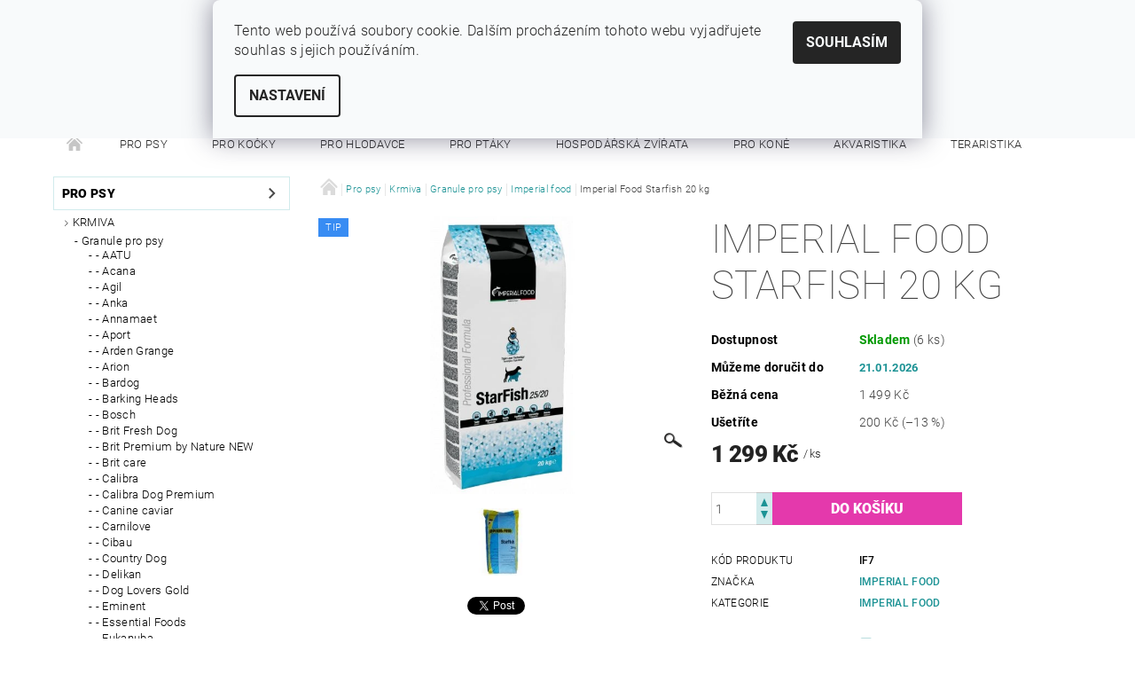

--- FILE ---
content_type: text/html; charset=utf-8
request_url: https://www.sytypes.cz/imperial-food-starfish-20-kg/
body_size: 28624
content:
<!DOCTYPE html>
<html id="css" xml:lang='cs' lang='cs' class="external-fonts-loaded">
    <head>
        <link rel="preconnect" href="https://cdn.myshoptet.com" /><link rel="dns-prefetch" href="https://cdn.myshoptet.com" /><link rel="preload" href="https://cdn.myshoptet.com/prj/dist/master/cms/libs/jquery/jquery-1.11.3.min.js" as="script" />        <script>
dataLayer = [];
dataLayer.push({'shoptet' : {
    "pageId": 697,
    "pageType": "productDetail",
    "currency": "CZK",
    "currencyInfo": {
        "decimalSeparator": ",",
        "exchangeRate": 1,
        "priceDecimalPlaces": 2,
        "symbol": "K\u010d",
        "symbolLeft": 0,
        "thousandSeparator": " "
    },
    "language": "cs",
    "projectId": 186999,
    "product": {
        "id": 109,
        "guid": "0e7070bb-e409-11e7-8216-002590dad85e",
        "hasVariants": false,
        "codes": [
            {
                "code": "IF7",
                "quantity": "6",
                "stocks": [
                    {
                        "id": "ext",
                        "quantity": "6"
                    }
                ]
            }
        ],
        "code": "IF7",
        "name": "Imperial Food Starfish 20 kg",
        "appendix": "",
        "weight": 20,
        "manufacturer": "Imperial food",
        "manufacturerGuid": "1EF533296368680CA4C1DA0BA3DED3EE",
        "currentCategory": "Pro psy | Krmiva | Granule pro psy | Imperial food",
        "currentCategoryGuid": "eee6c4fa-6ccc-11e9-beb1-002590dad85e",
        "defaultCategory": "Pro psy | Krmiva | Granule pro psy | Imperial food",
        "defaultCategoryGuid": "eee6c4fa-6ccc-11e9-beb1-002590dad85e",
        "currency": "CZK",
        "priceWithVat": 1299
    },
    "stocks": [
        {
            "id": "ext",
            "title": "Sklad",
            "isDeliveryPoint": 0,
            "visibleOnEshop": 1
        }
    ],
    "cartInfo": {
        "id": null,
        "freeShipping": false,
        "freeShippingFrom": 1500,
        "leftToFreeGift": {
            "formattedPrice": "500 K\u010d",
            "priceLeft": 500
        },
        "freeGift": false,
        "leftToFreeShipping": {
            "priceLeft": 1500,
            "dependOnRegion": 0,
            "formattedPrice": "1 500 K\u010d"
        },
        "discountCoupon": [],
        "getNoBillingShippingPrice": {
            "withoutVat": 0,
            "vat": 0,
            "withVat": 0
        },
        "cartItems": [],
        "taxMode": "ORDINARY"
    },
    "cart": [],
    "customer": {
        "priceRatio": 1,
        "priceListId": 1,
        "groupId": null,
        "registered": false,
        "mainAccount": false
    }
}});
dataLayer.push({'cookie_consent' : {
    "marketing": "denied",
    "analytics": "denied"
}});
document.addEventListener('DOMContentLoaded', function() {
    shoptet.consent.onAccept(function(agreements) {
        if (agreements.length == 0) {
            return;
        }
        dataLayer.push({
            'cookie_consent' : {
                'marketing' : (agreements.includes(shoptet.config.cookiesConsentOptPersonalisation)
                    ? 'granted' : 'denied'),
                'analytics': (agreements.includes(shoptet.config.cookiesConsentOptAnalytics)
                    ? 'granted' : 'denied')
            },
            'event': 'cookie_consent'
        });
    });
});
</script>

        <meta http-equiv="content-type" content="text/html; charset=utf-8" />
        <title>Imperial Food Starfish 20 kg - SYTÝ PES</title>

        <meta name="viewport" content="width=device-width, initial-scale=1.0" />
        <meta name="format-detection" content="telephone=no" />

        
            <meta property="og:type" content="website"><meta property="og:site_name" content="sytypes.cz"><meta property="og:url" content="https://www.sytypes.cz/imperial-food-starfish-20-kg/"><meta property="og:title" content="Imperial Food Starfish 20 kg - SYTÝ PES"><meta name="author" content="SYTÝ PES"><meta name="web_author" content="Shoptet.cz"><meta name="dcterms.rightsHolder" content="www.sytypes.cz"><meta name="robots" content="index,follow"><meta property="og:description" content="Imperial Food Starfish 20 kg. "><meta name="description" content="Imperial Food Starfish 20 kg. "><meta property="og:image" content="https://cdn.myshoptet.com/usr/www.sytypes.cz/user/shop/big/109_1602986-imperial-food-starfish.png?5ffc2628"><meta property="product:price:amount" content="1299"><meta property="product:price:currency" content="CZK">
        


        
        <noscript>
            <style media="screen">
                #category-filter-hover {
                    display: block !important;
                }
            </style>
        </noscript>
        
    <link href="https://cdn.myshoptet.com/prj/dist/master/cms/templates/frontend_templates/shared/css/font-face/roboto.css" rel="stylesheet"><link href="https://cdn.myshoptet.com/prj/dist/master/shop/dist/font-shoptet-05.css.5fd2e4de7b3b9cde3d11.css" rel="stylesheet">    <script>
        var oldBrowser = false;
    </script>
    <!--[if lt IE 9]>
        <script src="https://cdnjs.cloudflare.com/ajax/libs/html5shiv/3.7.3/html5shiv.js"></script>
        <script>
            var oldBrowser = '<strong>Upozornění!</strong> Používáte zastaralý prohlížeč, který již není podporován. Prosím <a href="https://www.whatismybrowser.com/" target="_blank" rel="nofollow">aktualizujte svůj prohlížeč</a> a zvyšte své UX.';
        </script>
    <![endif]-->

        <style>:root {--color-primary: #1d9395;--color-primary-h: 181;--color-primary-s: 67%;--color-primary-l: 35%;--color-primary-hover: #484848;--color-primary-hover-h: 0;--color-primary-hover-s: 0%;--color-primary-hover-l: 28%;--color-secondary: #e439ac;--color-secondary-h: 320;--color-secondary-s: 76%;--color-secondary-l: 56%;--color-secondary-hover: #d1ebec;--color-secondary-hover-h: 182;--color-secondary-hover-s: 42%;--color-secondary-hover-l: 87%;--color-tertiary: #000000;--color-tertiary-h: 0;--color-tertiary-s: 0%;--color-tertiary-l: 0%;--color-tertiary-hover: #000000;--color-tertiary-hover-h: 0;--color-tertiary-hover-s: 0%;--color-tertiary-hover-l: 0%;--color-header-background: #ffffff;--template-font: "Roboto";--template-headings-font: "Roboto";--header-background-url: url("[data-uri]");--cookies-notice-background: #F8FAFB;--cookies-notice-color: #252525;--cookies-notice-button-hover: #27263f;--cookies-notice-link-hover: #3b3a5f;--templates-update-management-preview-mode-content: "Náhled aktualizací šablony je aktivní pro váš prohlížeč."}</style>

        <style>:root {--logo-x-position: 0px;--logo-y-position: 0px;--front-image-x-position: 319px;--front-image-y-position: 0px;}</style>

        <link href="https://cdn.myshoptet.com/prj/dist/master/shop/dist/main-05.css.1b62aa3d069f1dba0ebf.css" rel="stylesheet" media="screen" />

        <link rel="stylesheet" href="https://cdn.myshoptet.com/prj/dist/master/cms/templates/frontend_templates/_/css/print.css" media="print" />
                            <link rel="shortcut icon" href="/favicon.ico" type="image/x-icon" />
                                    <link rel="canonical" href="https://www.sytypes.cz/imperial-food-starfish-20-kg/" />
        
        
        
            <script>
        var _hwq = _hwq || [];
        _hwq.push(['setKey', '0F69A54961C65EA974595565EC7FCA03']);
        _hwq.push(['setTopPos', '200']);
        _hwq.push(['showWidget', '21']);
        (function() {
            var ho = document.createElement('script');
            ho.src = 'https://cz.im9.cz/direct/i/gjs.php?n=wdgt&sak=0F69A54961C65EA974595565EC7FCA03';
            var s = document.getElementsByTagName('script')[0]; s.parentNode.insertBefore(ho, s);
        })();
    </script>

                
                    
                <script>var shoptet = shoptet || {};shoptet.abilities = {"about":{"generation":2,"id":"05"},"config":{"category":{"product":{"image_size":"detail_alt_1"}},"navigation_breakpoint":991,"number_of_active_related_products":2,"product_slider":{"autoplay":false,"autoplay_speed":3000,"loop":true,"navigation":true,"pagination":true,"shadow_size":0}},"elements":{"recapitulation_in_checkout":true},"feature":{"directional_thumbnails":false,"extended_ajax_cart":false,"extended_search_whisperer":false,"fixed_header":false,"images_in_menu":false,"product_slider":false,"simple_ajax_cart":true,"smart_labels":false,"tabs_accordion":false,"tabs_responsive":false,"top_navigation_menu":false,"user_action_fullscreen":false}};shoptet.design = {"template":{"name":"Rock","colorVariant":"Seven"},"layout":{"homepage":"catalog3","subPage":"catalog3","productDetail":"catalog3"},"colorScheme":{"conversionColor":"#e439ac","conversionColorHover":"#d1ebec","color1":"#1d9395","color2":"#484848","color3":"#000000","color4":"#000000"},"fonts":{"heading":"Roboto","text":"Roboto"},"header":{"backgroundImage":"https:\/\/www.sytypes.czdata:image\/gif;base64,R0lGODlhAQABAIAAAAAAAP\/\/\/yH5BAEAAAAALAAAAAABAAEAAAIBRAA7","image":null,"logo":null,"color":"#ffffff"},"background":{"enabled":false,"color":null,"image":null}};shoptet.config = {};shoptet.events = {};shoptet.runtime = {};shoptet.content = shoptet.content || {};shoptet.updates = {};shoptet.messages = [];shoptet.messages['lightboxImg'] = "Obrázek";shoptet.messages['lightboxOf'] = "z";shoptet.messages['more'] = "Více";shoptet.messages['cancel'] = "Zrušit";shoptet.messages['removedItem'] = "Položka byla odstraněna z košíku.";shoptet.messages['discountCouponWarning'] = "Zapomněli jste uplatnit slevový kupón. Pro pokračování jej uplatněte pomocí tlačítka vedle vstupního pole, nebo jej smažte.";shoptet.messages['charsNeeded'] = "Prosím, použijte minimálně 3 znaky!";shoptet.messages['invalidCompanyId'] = "Neplané IČ, povoleny jsou pouze číslice";shoptet.messages['needHelp'] = "Potřebujete pomoc?";shoptet.messages['showContacts'] = "Zobrazit kontakty";shoptet.messages['hideContacts'] = "Skrýt kontakty";shoptet.messages['ajaxError'] = "Došlo k chybě; obnovte prosím stránku a zkuste to znovu.";shoptet.messages['variantWarning'] = "Zvolte prosím variantu produktu.";shoptet.messages['chooseVariant'] = "Zvolte variantu";shoptet.messages['unavailableVariant'] = "Tato varianta není dostupná a není možné ji objednat.";shoptet.messages['withVat'] = "včetně DPH";shoptet.messages['withoutVat'] = "bez DPH";shoptet.messages['toCart'] = "Do košíku";shoptet.messages['emptyCart'] = "Prázdný košík";shoptet.messages['change'] = "Změnit";shoptet.messages['chosenBranch'] = "Zvolená pobočka";shoptet.messages['validatorRequired'] = "Povinné pole";shoptet.messages['validatorEmail'] = "Prosím vložte platnou e-mailovou adresu";shoptet.messages['validatorUrl'] = "Prosím vložte platnou URL adresu";shoptet.messages['validatorDate'] = "Prosím vložte platné datum";shoptet.messages['validatorNumber'] = "Vložte číslo";shoptet.messages['validatorDigits'] = "Prosím vložte pouze číslice";shoptet.messages['validatorCheckbox'] = "Zadejte prosím všechna povinná pole";shoptet.messages['validatorConsent'] = "Bez souhlasu nelze odeslat.";shoptet.messages['validatorPassword'] = "Hesla se neshodují";shoptet.messages['validatorInvalidPhoneNumber'] = "Vyplňte prosím platné telefonní číslo bez předvolby.";shoptet.messages['validatorInvalidPhoneNumberSuggestedRegion'] = "Neplatné číslo — navržený region: %1";shoptet.messages['validatorInvalidCompanyId'] = "Neplatné IČ, musí být ve tvaru jako %1";shoptet.messages['validatorFullName'] = "Nezapomněli jste příjmení?";shoptet.messages['validatorHouseNumber'] = "Prosím zadejte správné číslo domu";shoptet.messages['validatorZipCode'] = "Zadané PSČ neodpovídá zvolené zemi";shoptet.messages['validatorShortPhoneNumber'] = "Telefonní číslo musí mít min. 8 znaků";shoptet.messages['choose-personal-collection'] = "Prosím vyberte místo doručení u osobního odběru, není zvoleno.";shoptet.messages['choose-external-shipping'] = "Upřesněte prosím vybraný způsob dopravy";shoptet.messages['choose-ceska-posta'] = "Pobočka České Pošty není určena, zvolte prosím některou";shoptet.messages['choose-hupostPostaPont'] = "Pobočka Maďarské pošty není vybrána, zvolte prosím nějakou";shoptet.messages['choose-postSk'] = "Pobočka Slovenské pošty není zvolena, vyberte prosím některou";shoptet.messages['choose-ulozenka'] = "Pobočka Uloženky nebyla zvolena, prosím vyberte některou";shoptet.messages['choose-zasilkovna'] = "Pobočka Zásilkovny nebyla zvolena, prosím vyberte některou";shoptet.messages['choose-ppl-cz'] = "Pobočka PPL ParcelShop nebyla vybrána, vyberte prosím jednu";shoptet.messages['choose-glsCz'] = "Pobočka GLS ParcelShop nebyla zvolena, prosím vyberte některou";shoptet.messages['choose-dpd-cz'] = "Ani jedna z poboček služby DPD Parcel Shop nebyla zvolená, prosím vyberte si jednu z možností.";shoptet.messages['watchdogType'] = "Je zapotřebí vybrat jednu z možností u sledování produktu.";shoptet.messages['watchdog-consent-required'] = "Musíte zaškrtnout všechny povinné souhlasy";shoptet.messages['watchdogEmailEmpty'] = "Prosím vyplňte e-mail";shoptet.messages['privacyPolicy'] = 'Musíte souhlasit s ochranou osobních údajů';shoptet.messages['amountChanged'] = '(množství bylo změněno)';shoptet.messages['unavailableCombination'] = 'Není k dispozici v této kombinaci';shoptet.messages['specifyShippingMethod'] = 'Upřesněte dopravu';shoptet.messages['PIScountryOptionMoreBanks'] = 'Možnost platby z %1 bank';shoptet.messages['PIScountryOptionOneBank'] = 'Možnost platby z 1 banky';shoptet.messages['PIScurrencyInfoCZK'] = 'V měně CZK lze zaplatit pouze prostřednictvím českých bank.';shoptet.messages['PIScurrencyInfoHUF'] = 'V měně HUF lze zaplatit pouze prostřednictvím maďarských bank.';shoptet.messages['validatorVatIdWaiting'] = "Ověřujeme";shoptet.messages['validatorVatIdValid'] = "Ověřeno";shoptet.messages['validatorVatIdInvalid'] = "DIČ se nepodařilo ověřit, i přesto můžete objednávku dokončit";shoptet.messages['validatorVatIdInvalidOrderForbid'] = "Zadané DIČ nelze nyní ověřit, protože služba ověřování je dočasně nedostupná. Zkuste opakovat zadání později, nebo DIČ vymažte s vaši objednávku dokončete v režimu OSS. Případně kontaktujte prodejce.";shoptet.messages['validatorVatIdInvalidOssRegime'] = "Zadané DIČ nemůže být ověřeno, protože služba ověřování je dočasně nedostupná. Vaše objednávka bude dokončena v režimu OSS. Případně kontaktujte prodejce.";shoptet.messages['previous'] = "Předchozí";shoptet.messages['next'] = "Následující";shoptet.messages['close'] = "Zavřít";shoptet.messages['imageWithoutAlt'] = "Tento obrázek nemá popisek";shoptet.messages['newQuantity'] = "Nové množství:";shoptet.messages['currentQuantity'] = "Aktuální množství:";shoptet.messages['quantityRange'] = "Prosím vložte číslo v rozmezí %1 a %2";shoptet.messages['skipped'] = "Přeskočeno";shoptet.messages.validator = {};shoptet.messages.validator.nameRequired = "Zadejte jméno a příjmení.";shoptet.messages.validator.emailRequired = "Zadejte e-mailovou adresu (např. jan.novak@example.com).";shoptet.messages.validator.phoneRequired = "Zadejte telefonní číslo.";shoptet.messages.validator.messageRequired = "Napište komentář.";shoptet.messages.validator.descriptionRequired = shoptet.messages.validator.messageRequired;shoptet.messages.validator.captchaRequired = "Vyplňte bezpečnostní kontrolu.";shoptet.messages.validator.consentsRequired = "Potvrďte svůj souhlas.";shoptet.messages.validator.scoreRequired = "Zadejte počet hvězdiček.";shoptet.messages.validator.passwordRequired = "Zadejte heslo, které bude obsahovat min. 4 znaky.";shoptet.messages.validator.passwordAgainRequired = shoptet.messages.validator.passwordRequired;shoptet.messages.validator.currentPasswordRequired = shoptet.messages.validator.passwordRequired;shoptet.messages.validator.birthdateRequired = "Zadejte datum narození.";shoptet.messages.validator.billFullNameRequired = "Zadejte jméno a příjmení.";shoptet.messages.validator.deliveryFullNameRequired = shoptet.messages.validator.billFullNameRequired;shoptet.messages.validator.billStreetRequired = "Zadejte název ulice.";shoptet.messages.validator.deliveryStreetRequired = shoptet.messages.validator.billStreetRequired;shoptet.messages.validator.billHouseNumberRequired = "Zadejte číslo domu.";shoptet.messages.validator.deliveryHouseNumberRequired = shoptet.messages.validator.billHouseNumberRequired;shoptet.messages.validator.billZipRequired = "Zadejte PSČ.";shoptet.messages.validator.deliveryZipRequired = shoptet.messages.validator.billZipRequired;shoptet.messages.validator.billCityRequired = "Zadejte název města.";shoptet.messages.validator.deliveryCityRequired = shoptet.messages.validator.billCityRequired;shoptet.messages.validator.companyIdRequired = "Zadejte IČ.";shoptet.messages.validator.vatIdRequired = "Zadejte DIČ.";shoptet.messages.validator.billCompanyRequired = "Zadejte název společnosti.";shoptet.messages['loading'] = "Načítám…";shoptet.messages['stillLoading'] = "Stále načítám…";shoptet.messages['loadingFailed'] = "Načtení se nezdařilo. Zkuste to znovu.";shoptet.messages['productsSorted'] = "Produkty seřazeny.";shoptet.messages['formLoadingFailed'] = "Formulář se nepodařilo načíst. Zkuste to prosím znovu.";shoptet.messages.moreInfo = "Více informací";shoptet.config.showAdvancedOrder = true;shoptet.config.orderingProcess = {active: false,step: false};shoptet.config.documentsRounding = '3';shoptet.config.documentPriceDecimalPlaces = '0';shoptet.config.thousandSeparator = ' ';shoptet.config.decSeparator = ',';shoptet.config.decPlaces = '2';shoptet.config.decPlacesSystemDefault = '2';shoptet.config.currencySymbol = 'Kč';shoptet.config.currencySymbolLeft = '0';shoptet.config.defaultVatIncluded = 1;shoptet.config.defaultProductMaxAmount = 9999;shoptet.config.inStockAvailabilityId = -1;shoptet.config.defaultProductMaxAmount = 9999;shoptet.config.inStockAvailabilityId = -1;shoptet.config.cartActionUrl = '/action/Cart';shoptet.config.advancedOrderUrl = '/action/Cart/GetExtendedOrder/';shoptet.config.cartContentUrl = '/action/Cart/GetCartContent/';shoptet.config.stockAmountUrl = '/action/ProductStockAmount/';shoptet.config.addToCartUrl = '/action/Cart/addCartItem/';shoptet.config.removeFromCartUrl = '/action/Cart/deleteCartItem/';shoptet.config.updateCartUrl = '/action/Cart/setCartItemAmount/';shoptet.config.addDiscountCouponUrl = '/action/Cart/addDiscountCoupon/';shoptet.config.setSelectedGiftUrl = '/action/Cart/setSelectedGift/';shoptet.config.rateProduct = '/action/ProductDetail/RateProduct/';shoptet.config.customerDataUrl = '/action/OrderingProcess/step2CustomerAjax/';shoptet.config.registerUrl = '/registrace/';shoptet.config.agreementCookieName = 'site-agreement';shoptet.config.cookiesConsentUrl = '/action/CustomerCookieConsent/';shoptet.config.cookiesConsentIsActive = 1;shoptet.config.cookiesConsentOptAnalytics = 'analytics';shoptet.config.cookiesConsentOptPersonalisation = 'personalisation';shoptet.config.cookiesConsentOptNone = 'none';shoptet.config.cookiesConsentRefuseDuration = 7;shoptet.config.cookiesConsentName = 'CookiesConsent';shoptet.config.agreementCookieExpire = 30;shoptet.config.cookiesConsentSettingsUrl = '/cookies-settings/';shoptet.config.fonts = {"google":{"attributes":"100,300,400,500,700,900:latin-ext","families":["Roboto"],"urls":["https:\/\/cdn.myshoptet.com\/prj\/dist\/master\/cms\/templates\/frontend_templates\/shared\/css\/font-face\/roboto.css"]},"custom":{"families":["shoptet"],"urls":["https:\/\/cdn.myshoptet.com\/prj\/dist\/master\/shop\/dist\/font-shoptet-05.css.5fd2e4de7b3b9cde3d11.css"]}};shoptet.config.mobileHeaderVersion = '1';shoptet.config.fbCAPIEnabled = false;shoptet.config.fbPixelEnabled = false;shoptet.config.fbCAPIUrl = '/action/FacebookCAPI/';shoptet.content.regexp = /strana-[0-9]+[\/]/g;shoptet.content.colorboxHeader = '<div class="colorbox-html-content">';shoptet.content.colorboxFooter = '</div>';shoptet.customer = {};shoptet.csrf = shoptet.csrf || {};shoptet.csrf.token = 'csrf_BDVKgq1S722827fb6560dcab';shoptet.csrf.invalidTokenModal = '<div><h2>Přihlaste se prosím znovu</h2><p>Omlouváme se, ale Váš CSRF token pravděpodobně vypršel. Abychom mohli udržet Vaši bezpečnost na co největší úrovni potřebujeme, abyste se znovu přihlásili.</p><p>Děkujeme za pochopení.</p><div><a href="/login/?backTo=%2Fimperial-food-starfish-20-kg%2F">Přihlášení</a></div></div> ';shoptet.csrf.formsSelector = 'csrf-enabled';shoptet.csrf.submitListener = true;shoptet.csrf.validateURL = '/action/ValidateCSRFToken/Index/';shoptet.csrf.refreshURL = '/action/RefreshCSRFTokenNew/Index/';shoptet.csrf.enabled = true;shoptet.config.googleAnalytics ||= {};shoptet.config.googleAnalytics.isGa4Enabled = true;shoptet.config.googleAnalytics.route ||= {};shoptet.config.googleAnalytics.route.ua = "UA";shoptet.config.googleAnalytics.route.ga4 = "GA4";shoptet.config.ums_a11y_category_page = true;shoptet.config.discussion_rating_forms = false;shoptet.config.ums_forms_redesign = false;shoptet.config.showPriceWithoutVat = '';shoptet.config.ums_a11y_login = false;</script>
        <script src="https://cdn.myshoptet.com/prj/dist/master/cms/libs/jquery/jquery-1.11.3.min.js"></script><script src="https://cdn.myshoptet.com/prj/dist/master/cms/libs/jquery/jquery-migrate-1.4.1.min.js"></script><script src="https://cdn.myshoptet.com/prj/dist/master/cms/libs/jquery/jquery-ui-1.8.24.min.js"></script>
    <script src="https://cdn.myshoptet.com/prj/dist/master/shop/dist/main-05.js.8c719cec2608516bd9d7.js"></script>
<script src="https://cdn.myshoptet.com/prj/dist/master/shop/dist/shared-2g.js.aa13ef3ecca51cd89ec5.js"></script><script src="https://cdn.myshoptet.com/prj/dist/master/cms/libs/jqueryui/i18n/datepicker-cs.js"></script><script>if (window.self !== window.top) {const script = document.createElement('script');script.type = 'module';script.src = "https://cdn.myshoptet.com/prj/dist/master/shop/dist/editorPreview.js.e7168e827271d1c16a1d.js";document.body.appendChild(script);}</script>        <script>
            jQuery.extend(jQuery.cybergenicsFormValidator.messages, {
                required: "Povinné pole",
                email: "Prosím vložte platnou e-mailovou adresu",
                url: "Prosím vložte platnou URL adresu",
                date: "Prosím vložte platné datum",
                number: "Vložte číslo",
                digits: "Prosím vložte pouze číslice",
                checkbox: "Zadejte prosím všechna povinná pole",
                validatorConsent: "Bez souhlasu nelze odeslat.",
                password: "Hesla se neshodují",
                invalidPhoneNumber: "Vyplňte prosím platné telefonní číslo bez předvolby.",
                invalidCompanyId: 'Nevalidní IČ, musí mít přesně 8 čísel (před kratší IČ lze dát nuly)',
                fullName: "Nezapomněli jste příjmení?",
                zipCode: "Zadané PSČ neodpovídá zvolené zemi",
                houseNumber: "Prosím zadejte správné číslo domu",
                shortPhoneNumber: "Telefonní číslo musí mít min. 8 znaků",
                privacyPolicy: "Musíte souhlasit s ochranou osobních údajů"
            });
        </script>
                                    
                
        
        <!-- User include -->
                
        <!-- /User include -->
                                <!-- Global site tag (gtag.js) - Google Analytics -->
    <script async src="https://www.googletagmanager.com/gtag/js?id=UA-39656751-1"></script>
    <script>
        
        window.dataLayer = window.dataLayer || [];
        function gtag(){dataLayer.push(arguments);}
        

                    console.debug('default consent data');

            gtag('consent', 'default', {"ad_storage":"denied","analytics_storage":"denied","ad_user_data":"denied","ad_personalization":"denied","wait_for_update":500});
            dataLayer.push({
                'event': 'default_consent'
            });
        
        gtag('js', new Date());

                gtag('config', 'UA-39656751-1', { 'groups': "UA" });
        
        
        
        
        
        
        
        
                gtag('set', 'currency', 'CZK');

        gtag('event', 'view_item', {
            "send_to": "UA",
            "items": [
                {
                    "id": "IF7",
                    "name": "Imperial Food Starfish 20 kg",
                    "category": "Pro psy \/ Krmiva \/ Granule pro psy \/ Imperial food",
                                        "brand": "Imperial food",
                                                            "price": 1159.82
                }
            ]
        });
        
        
        
        
        
        
        
        
        
        
        
        
        document.addEventListener('DOMContentLoaded', function() {
            if (typeof shoptet.tracking !== 'undefined') {
                for (var id in shoptet.tracking.bannersList) {
                    gtag('event', 'view_promotion', {
                        "send_to": "UA",
                        "promotions": [
                            {
                                "id": shoptet.tracking.bannersList[id].id,
                                "name": shoptet.tracking.bannersList[id].name,
                                "position": shoptet.tracking.bannersList[id].position
                            }
                        ]
                    });
                }
            }

            shoptet.consent.onAccept(function(agreements) {
                if (agreements.length !== 0) {
                    console.debug('gtag consent accept');
                    var gtagConsentPayload =  {
                        'ad_storage': agreements.includes(shoptet.config.cookiesConsentOptPersonalisation)
                            ? 'granted' : 'denied',
                        'analytics_storage': agreements.includes(shoptet.config.cookiesConsentOptAnalytics)
                            ? 'granted' : 'denied',
                                                                                                'ad_user_data': agreements.includes(shoptet.config.cookiesConsentOptPersonalisation)
                            ? 'granted' : 'denied',
                        'ad_personalization': agreements.includes(shoptet.config.cookiesConsentOptPersonalisation)
                            ? 'granted' : 'denied',
                        };
                    console.debug('update consent data', gtagConsentPayload);
                    gtag('consent', 'update', gtagConsentPayload);
                    dataLayer.push(
                        { 'event': 'update_consent' }
                    );
                }
            });
        });
    </script>

                
                                <script>
    (function(t, r, a, c, k, i, n, g) { t['ROIDataObject'] = k;
    t[k]=t[k]||function(){ (t[k].q=t[k].q||[]).push(arguments) },t[k].c=i;n=r.createElement(a),
    g=r.getElementsByTagName(a)[0];n.async=1;n.src=c;g.parentNode.insertBefore(n,g)
    })(window, document, 'script', '//www.heureka.cz/ocm/sdk.js?source=shoptet&version=2&page=product_detail', 'heureka', 'cz');

    heureka('set_user_consent', 0);
</script>
                    </head>
    <body class="desktop id-697 in-imperial-food template-05 type-product type-detail page-detail ajax-add-to-cart">
    
        <div id="fb-root"></div>
        <script>
            window.fbAsyncInit = function() {
                FB.init({
//                    appId            : 'your-app-id',
                    autoLogAppEvents : true,
                    xfbml            : true,
                    version          : 'v19.0'
                });
            };
        </script>
        <script async defer crossorigin="anonymous" src="https://connect.facebook.net/cs_CZ/sdk.js"></script>
    
        
    
    <div id="main-wrapper">
        <div id="main-wrapper-in" class="large-12 medium-12 small-12">
            <div id="main" class="large-12 medium-12 small-12 row">

                

                <div id="header" class="large-12 medium-12 small-12 columns">
                    <header id="header-in" class="large-12 medium-12 small-12 row collapse">
                        
<div class="row header-info">
                <div class="large-4 medium-2  small-12 left hide-for-small">
                            <span class="checkout-facebook header-social-icon">
                    <a href="https://www.fb.com/sytypes" title="Facebook" target="_blank">&nbsp;</a>
                </span>
                                </div>
        
        <div class="large-4 medium-6 small-6 columns currable">

            <div class="row collapse header-contacts">
                                                                                        <div class="large-6 tac medium-6 small-12 header-phone columns left">
                        <a href="tel:+420724234734" title="Telefon"><span>+420 724 234 734</span></a>
                    </div>
                                                    <div class="large-6 tac medium-6 small-12 header-email columns left">
                                                    <a href="mailto:info@sytypes.cz"><span>info@sytypes.cz</span></a>
                                            </div>
                            </div>
        </div>
    
    <div class="large-4 medium-4 small-6 left top-links-holder">
                            <div id="langs-curr">
                                    <a href="/action/Currency/changeCurrency/?currencyCode=CZK" title="CZK" class="active" rel="nofollow">CZK</a>
                                    <a href="/action/Currency/changeCurrency/?currencyCode=EUR" title="EUR" rel="nofollow">EUR</a>
                            </div>
                        <div id="top-links">
            <span class="responsive-mobile-visible responsive-all-hidden box-account-links-trigger-wrap">
                <span class="box-account-links-trigger"></span>
            </span>
            <ul class="responsive-mobile-hidden box-account-links list-inline list-reset">
                
                                                                                                        <li>
                                    <a class="icon-account-login" href="/login/?backTo=%2Fimperial-food-starfish-20-kg%2F" title="Přihlášení" data-testid="signin" rel="nofollow"><span>Přihlášení</span></a>
                                </li>
                                <li>
                                    <span class="responsive-mobile-hidden"> |</span>
                                    <a href="/registrace/" title="Registrace" data-testid="headerSignup" rel="nofollow">Registrace</a>
                                </li>
                                                                                        
            </ul>
        </div>
    </div>
</div>
<div class="header-center row">
    
    <div class="large-4 medium-4 small-6">
                                <a href="/" title="SYTÝ PES" id="logo" class="text-logo" data-testid="linkWebsiteLogo">SYTÝ PES<small id="motto">Vše pro vaše miláčky</small></a>
    </div>
    
    <div class="large-4 medium-4 small-12">
                <div class="searchform large-8 medium-12 small-12" itemscope itemtype="https://schema.org/WebSite">
            <meta itemprop="headline" content="Imperial food"/>
<meta itemprop="url" content="https://www.sytypes.cz"/>
        <meta itemprop="text" content="Imperial Food Starfish 20 kg. "/>

            <form class="search-whisperer-wrap-v1 search-whisperer-wrap" action="/action/ProductSearch/prepareString/" method="post" itemprop="potentialAction" itemscope itemtype="https://schema.org/SearchAction" data-testid="searchForm">
                <fieldset>
                    <meta itemprop="target" content="https://www.sytypes.cz/vyhledavani/?string={string}"/>
                    <div class="large-10 medium-8 small-10 left">
                        <input type="hidden" name="language" value="cs" />
                        <input type="search" name="string" itemprop="query-input" class="s-word" placeholder="Zadejte hledaný výraz..." autocomplete="off" data-testid="searchInput" />
                    </div>
                    <div class="tar large-2 medium-4 small-2 left">
                        <input type="submit" value="Hledat" class="b-search" data-testid="searchBtn" />
                    </div>
                    <div class="search-whisperer-container-js"></div>
                    <div class="search-notice large-12 medium-12 small-12" data-testid="searchMsg">Prosím, použijte minimálně 3 znaky!</div>
                </fieldset>
            </form>
        </div>
    </div>
    
    <div class="large-4 medium-4 small-6 tar">
                                
                        <div class="place-cart-here">
                <div id="header-cart-wrapper" class="header-cart-wrapper menu-element-wrap">
    <a href="/kosik/" id="header-cart" class="header-cart" data-testid="headerCart" rel="nofollow">
        
        
    <strong class="header-cart-count" data-testid="headerCartCount">
        <span>
                            0
                    </span>
    </strong>

        <strong class="header-cart-price" data-testid="headerCartPrice">
            0 Kč
        </strong>
    </a>

    <div id="cart-recapitulation" class="cart-recapitulation menu-element-submenu align-right hover-hidden" data-testid="popupCartWidget">
                    <div class="cart-reca-single darken tac" data-testid="cartTitle">
                Váš nákupní košík je prázdný            </div>
            </div>
</div>
            </div>
            </div>
    
</div>

             <nav id="menu" class="large-12 medium-12 small-12"><ul class="inline-list list-inline valign-top-inline left"><li class="first-line"><a href="/" id="a-home" data-testid="headerMenuItem">Úvodní stránka</a></li><li class="menu-item-691">    <a href="/pro-psy/"  data-testid="headerMenuItem">
        Pro psy
    </a>
</li><li class="menu-item-772">    <a href="/pro-kocky/"  data-testid="headerMenuItem">
        Pro kočky
    </a>
</li><li class="menu-item-3133">    <a href="/pro-hlodavce/"  data-testid="headerMenuItem">
        Pro hlodavce
    </a>
</li><li class="menu-item-3309">    <a href="/pro-ptaky/"  data-testid="headerMenuItem">
        Pro ptáky
    </a>
</li><li class="menu-item-3136">    <a href="/hospodarska-zvirata/"  data-testid="headerMenuItem">
        Hospodářská zvířata
    </a>
</li><li class="menu-item-754">    <a href="/pro-kone/"  data-testid="headerMenuItem">
        Pro koně
    </a>
</li><li class="menu-item-3542">    <a href="/akvaristika/"  data-testid="headerMenuItem">
        Akvaristika
    </a>
</li><li class="menu-item-3746">    <a href="/teraristika/"  data-testid="headerMenuItem">
        Teraristika
    </a>
</li><li class="menu-item-3833">    <a href="/pro-fretky/"  data-testid="headerMenuItem">
        Pro fretky
    </a>
</li><li class="menu-item-1096">    <a href="/pro-panicky/"  data-testid="headerMenuItem">
        Pro páníčky
    </a>
</li><li class="menu-item-3314">    <a href="/dezinfekce-respiratory/"  data-testid="headerMenuItem">
        Dezinfekce a respirátory
    </a>
</li><li class="menu-item-4157">    <a href="/ostatni-4/"  data-testid="headerMenuItem">
        Ostatní
    </a>
</li><li class="menu-item-39">    <a href="/obchodni-podminky/"  data-testid="headerMenuItem">
        Obchodní podmínky
    </a>
</li><li class="menu-item-29">    <a href="/kontakty/"  data-testid="headerMenuItem">
        Kontakty
    </a>
</li></ul><div id="menu-helper-wrapper"><div id="menu-helper" data-testid="hamburgerMenu">&nbsp;</div><ul id="menu-helper-box"></ul></div></nav>

<script>
$(document).ready(function() {
    checkSearchForm($('.searchform'), "Prosím, použijte minimálně 3 znaky!");
});
var userOptions = {
    carousel : {
        stepTimer : 5000,
        fadeTimer : 800
    }
};
</script>


                    </header>
                </div>
                <div id="main-in" class="large-12 medium-12 small-12 columns">
                    <div id="main-in-in" class="large-12 medium-12 small-12">
                        
                        <div id="content" class="large-12 medium-12 small-12 row">
                            
                                                                    <aside id="column-l" class="large-3 medium-3 small-12 columns sidebar">
                                        <div id="column-l-in">
                                                                                                                                                                                                                                                <div class="box-even">
                        
<div id="categories">
                        <div class="categories cat-01 expandable cat-active expanded" id="cat-691">
                <div class="topic"><a href="/pro-psy/" class="expanded">Pro psy</a></div>
        
<ul class="expanded">
                <li class="expandable expanded"><a href="/krmiva-9/" title="Krmiva">Krmiva</a>
                                    <ul class="expanded">
                                                <li class="expandable"><a href="/granule-pro-psy/" title="Granule pro psy">Granule pro psy</a>
                                                                <ul class="expanded">
                                                                                <li ><a href="/aatu/" title="AATU">- AATU</a>
                                            </li>
                                                            <li ><a href="/acana/" title="Acana">- Acana</a>
                                            </li>
                                                            <li ><a href="/agil/" title="Agil">- Agil</a>
                                            </li>
                                                            <li ><a href="/anka/" title="Anka">- Anka</a>
                                            </li>
                                                            <li ><a href="/annamaet/" title="Annamaet">- Annamaet</a>
                                            </li>
                                                            <li ><a href="/aport/" title="Aport">- Aport</a>
                                            </li>
                                                            <li ><a href="/arden-grange/" title="Arden Grange">- Arden Grange</a>
                                            </li>
                                                            <li ><a href="/arion/" title="Arion">- Arion</a>
                                            </li>
                                                            <li ><a href="/bardog/" title="Bardog">- Bardog</a>
                                            </li>
                                                            <li ><a href="/barking-heads/" title="Barking Heads">- Barking Heads</a>
                                            </li>
                                                            <li ><a href="/bosch/" title="Bosch">- Bosch</a>
                                            </li>
                                                            <li ><a href="/brit-fresh-dog-2/" title="Brit Fresh Dog">- Brit Fresh Dog</a>
                                            </li>
                                                            <li ><a href="/brit-premium-by-nature-new/" title="Brit Premium by Nature NEW">- Brit Premium by Nature NEW</a>
                                                                                                                    </li>
                                                            <li ><a href="/brit-care/" title="Brit care">- Brit care</a>
                                            </li>
                                                            <li ><a href="/calibra/" title="Calibra">- Calibra</a>
                                            </li>
                                                            <li ><a href="/calibra-dog-premium/" title="Calibra Premium">- Calibra Dog Premium</a>
                                            </li>
                                                            <li ><a href="/canine-caviar/" title="Canine caviar">- Canine caviar</a>
                                                                                                                    </li>
                                                            <li ><a href="/carnilove/" title="Carnilove">- Carnilove</a>
                                            </li>
                                                            <li ><a href="/cibau/" title="Cibau">- Cibau</a>
                                            </li>
                                                            <li ><a href="/country-dog/" title="Country Dog">- Country Dog</a>
                                            </li>
                                                            <li ><a href="/delikan/" title="Delikan">- Delikan</a>
                                            </li>
                                                            <li ><a href="/dog-lovers-gold/" title="Dog Lovers Gold">- Dog Lovers Gold</a>
                                            </li>
                                                            <li ><a href="/eminent/" title="Eminent">- Eminent</a>
                                            </li>
                                                            <li ><a href="/essential-foods/" title="Essential Foods">- Essential Foods</a>
                                            </li>
                                                            <li ><a href="/eukanuba/" title="Eukanuba">- Eukanuba</a>
                                            </li>
                                                            <li ><a href="/farm-fresh/" title="Farm Fresh">- Farm Fresh</a>
                                            </li>
                                                            <li ><a href="/firstmate/" title="FirstMate">- FirstMate</a>
                                            </li>
                                                            <li ><a href="/frolic/" title="Frolic">- Frolic</a>
                                            </li>
                                                            <li ><a href="/happy-dog/" title="Happy Dog">- Happy Dog</a>
                                            </li>
                                                            <li ><a href="/hills/" title="Hills">- Hills</a>
                                            </li>
                                                            <li ><a href="/chicopee/" title="Chicopee">- Chicopee</a>
                                            </li>
                                                            <li class="active "><a href="/imperial-food/" title="Imperial food">- Imperial food</a>
                                                                                                                    </li>
                                                            <li ><a href="/k-9/" title="K-9">- K-9</a>
                                            </li>
                                                            <li ><a href="/magnusson/" title="Magnusson">- Magnusson</a>
                                                                                                                    </li>
                                                            <li ><a href="/maxima-dog/" title="Maxima Dog">- Maxima Dog</a>
                                            </li>
                                                            <li ><a href="/n-and-d/" title="N&amp;D">- N&amp;D</a>
                                            </li>
                                                            <li ><a href="/nativia/" title="Nativia">- Nativia</a>
                                            </li>
                                                            <li ><a href="/naturea-dog/" title="Naturea Dog">- Naturea Dog</a>
                                            </li>
                                                            <li ><a href="/nutra-gold-holistic/" title="Nutra Gold Holistic">- Nutra Gold Holistic</a>
                                            </li>
                                                            <li ><a href="/nutram/" title="Nutram">- Nutram</a>
                                                                                                                    </li>
                                                            <li ><a href="/nutrican/" title="NutriCan">- NutriCan</a>
                                            </li>
                                                            <li ><a href="/ontario/" title="Ontario">- Ontario</a>
                                                                                                                    </li>
                                                            <li ><a href="/orijen/" title="Orijen">- Orijen</a>
                                            </li>
                                                            <li ><a href="/pedigree/" title="Pedigree">- Pedigree</a>
                                            </li>
                                                            <li ><a href="/platinum-natural/" title="Platinum Natural">- Platinum Natural</a>
                                            </li>
                                                            <li ><a href="/pro-pac/" title="Pro Pac">- Pro Pac</a>
                                            </li>
                                                            <li ><a href="/puffins/" title="Puffins">- Puffins</a>
                                            </li>
                                                            <li ><a href="/purina-dog-chow/" title="Purina dog chow">- Purina dog chow</a>
                                            </li>
                                                            <li ><a href="/purina-pro-plan/" title="Purina Pro Plan">- Purina Pro Plan</a>
                                            </li>
                                                            <li ><a href="/royal-canin/" title="Royal Canin">- Royal Canin</a>
                                            </li>
                                                            <li ><a href="/shur---gain/" title="Shur – Gain">- Shur – Gain</a>
                                            </li>
                                                            <li ><a href="/taste-of-the-wild/" title="Taste of The Wild">- Taste of The Wild</a>
                                            </li>
                                                            <li ><a href="/top-energy/" title="Top energy">- Top energy</a>
                                            </li>
                                                            <li class="expandable"><a href="/trainer/" title="Trainer">- Trainer</a>
                                            </li>
                                                            <li ><a href="/visan/" title="Visán">- Visán</a>
                                            </li>
                                                            <li ><a href="/granule-pro-psy-ostatni/" title="Granule pro psy ostatní">- Granule pro psy ostatní</a>
                                            </li>
                                    </ul>	                                            </li>                                     <li class="expandable"><a href="/kapsicky-pro-psy-2/" title="Kapsičky pro psy">Kapsičky pro psy</a>
                            </li>                                     <li class="expandable"><a href="/konzervy-pro-psy/" title="Konzervy pro psy">Konzervy pro psy</a>
                            </li>                                     <li class="expandable"><a href="/pamlsky-pro-psy/" title="Pamlsky pro psy">Pamlsky pro psy</a>
                            </li>                                     <li class="expandable"><a href="/vanicky-a-pastiky-pro-psy/" title="Vaničky a paštiky pro psy">Vaničky a paštiky pro psy</a>
                            </li>                     </ul>                     </li>             <li ><a href="/antiparazitika-pro-psy/" title="Antiparazitika pro psy">Antiparazitika pro psy</a>
            </li>             <li class="expandable"><a href="/hracky-pro-psy-2/" title="Hračky pro psy">Hračky pro psy</a>
            </li>             <li class="expandable"><a href="/misky-a-fontany-2/" title="Misky a fontány">Misky a fontány</a>
            </li>             <li class="expandable"><a href="/pelisky-2/" title="Pelíšky">Pelíšky</a>
            </li>             <li class="expandable"><a href="/voditka-pro-psy/" title="Vodítka">Vodítka pro psy</a>
            </li>             <li class="expandable"><a href="/obojky-pro-psy/" title="Obojky a postroje">Obojky pro psy</a>
            </li>             <li ><a href="/oblecky--boticky-pro-psy-2/" title="Oblečky, botičky">Oblečky, botičky pro psy</a>
            </li>             <li ><a href="/dvirka-4/" title="Dvířka">Dvířka</a>
            </li>             <li class="expandable"><a href="/pece--hygiena-a-kosmetika-pro-psy/" title="Péče, hygiena a kosmetika pro psy">Doplňky</a>
            </li>             <li class="expandable"><a href="/cestovani-se-psy-2/" title="Cestování se psy">Cestování se psy</a>
            </li>             <li class="expandable expanded"><a href="/pro-stenata/" title="Pro štěňata">Pro štěňata</a>
                                    <ul class="expanded">
                                                <li ><a href="/mleko-a-kase-pro-stenata/" title="Mléko a kaše pro štěňata">Mléko a kaše pro štěňata</a>
                            </li>                     </ul>                     </li>             <li class="expandable"><a href="/pomucky-pro-chovatele/" title="Pomůcky pro chovatele">Pomůcky pro chovatele</a>
            </li>             <li ><a href="/ostatni/" title="Ostatní">Ostatní</a>
            </li>     </ul> 
    </div>
            <div class="categories cat-02 expandable" id="cat-772">
                <div class="topic"><a href="/pro-kocky/">Pro kočky</a></div>
        
<ul >
                <li class="expandable expanded"><a href="/krmiva-12/" title="Krmiva">Krmiva</a>
                                    <ul class="expanded">
                                                <li class="expandable"><a href="/granule-pro-kocky/" title="Granule pro kočky">Granule pro kočky</a>
                            </li>                                     <li class="expandable"><a href="/kapsicky-pro-kocky/" title="Kapsičky pro kočky">Kapsičky pro kočky</a>
                            </li>                                     <li class="expandable"><a href="/konzervy-pro-kocky/" title="Konzervy pro kočky">Konzervy pro kočky</a>
                            </li>                                     <li class="expandable"><a href="/pamlsky-pro-kocky/" title="Pamlsky pro kočky">Pamlsky pro kočky</a>
                            </li>                                     <li ><a href="/vanicky-a-pastiky-pro-kocky/" title="Vaničky a paštiky pro kočky">Vaničky a paštiky pro kočky</a>
                            </li>                     </ul>                     </li>             <li class="expandable"><a href="/hracky-pro-kocky/" title="Hračky pro kočky">Hračky pro kočky</a>
            </li>             <li class="expandable"><a href="/misky-a-fontany/" title="Misky a fontány">Misky a fontány</a>
            </li>             <li ><a href="/pelisky-pro-kocky/" title="Pelíšky pro kočky">Pelíšky pro kočky</a>
            </li>             <li class="expandable"><a href="/vitaminy-a-nutricni-doplnky/" title="Vitamíny a nutriční doplňky">Vitamíny a nutriční doplňky</a>
            </li>             <li ><a href="/prepravky-pro-kocky/" title="Přepravky pro kočky">Přepravky pro kočky</a>
            </li>             <li class="expandable expanded"><a href="/pece--hygiena-a-kosmetika-pro-kocky/" title="Péče, hygiena a kosmetika pro kočky">Péče, hygiena a kosmetika pro kočky</a>
                                    <ul class="expanded">
                                                <li ><a href="/antiparazitika-pro-kocky/" title="Antiparazitika pro kočky">Antiparazitika pro kočky</a>
                            </li>                                     <li ><a href="/antistresove-pripravky/" title="Antistresové přípravky">Antistresové přípravky</a>
                            </li>                                     <li ><a href="/dentalni-pece-3/" title="Dentální péče">Dentální péče</a>
                            </li>                                     <li ><a href="/pece-o-oci-a-usi-2/" title="Péče o oči a uši">Péče o oči a uši</a>
                            </li>                                     <li ><a href="/pece-o-srst-a-kuzi-3/" title="Péče o srst a kůži">Péče o srst a kůži</a>
                            </li>                                     <li ><a href="/podestylky-pro-kocky/" title="Podestýlky pro kočky">Podestýlky pro kočky</a>
                            </li>                                     <li ><a href="/podpora-pohyboveho-aparatu-5/" title="Podpora pohybového aparátu">Podpora pohybového aparátu</a>
                            </li>                                     <li ><a href="/potreby-pro-pesteni-3/" title="Potřeby pro pěstění">Potřeby pro pěstění</a>
                            </li>                                     <li ><a href="/sampony-pro-kocky/" title="Šampony pro kočky">Šampony pro kočky</a>
                            </li>                                     <li ><a href="/wc-pro-kocky/" title="WC pro kočky">WC pro kočky</a>
                            </li>                     </ul>                     </li>             <li ><a href="/oblecky-pro-kocky/" title="Oblečky pro kočky">Oblečky pro kočky</a>
            </li>             <li ><a href="/obojky-a-voditka-pro-kocky/" title="Obojky a vodítka pro kočky">Obojky a vodítka pro kočky</a>
            </li>             <li class="expandable"><a href="/postroje-pro-kocky/" title="Postroje pro kočky">Postroje pro kočky</a>
            </li>             <li ><a href="/dvirka-2/" title="Dvířka">Dvířka</a>
            </li>             <li ><a href="/skrabadla-a-odpocivadla-pro-kocky/" title="Škrábadla a odpočívadla pro kočky">Škrábadla a odpočívadla pro kočky</a>
            </li>             <li ><a href="/pomucky-pro-chovatele-kocek/" title="Pomůcky pro chovatele koček">Pomůcky pro chovatele koček</a>
            </li>     </ul> 
    </div>
            <div class="categories cat-01 expandable" id="cat-3133">
                <div class="topic"><a href="/pro-hlodavce/">Pro hlodavce</a></div>
        
<ul >
                <li class="expandable expanded"><a href="/krmiva-pro-hlodavce/" title="Krmiva">Krmiva</a>
                                    <ul class="expanded">
                                                <li ><a href="/pochoutky-pro-hlodavce/" title="Pochoutky">Pochoutky</a>
                                                            </li>                     </ul>                     </li>             <li ><a href="/hracky-pro-hlodavce/" title="Hračky pro hlodavce">Hračky pro hlodavce</a>
            </li>             <li ><a href="/domecky-a-kolotoce/" title="Domečky, kolotoče">Domečky, kolotoče</a>
                            </li>             <li ><a href="/misky-a-napajecky/" title="Misky, napáječky">Misky, napáječky</a>
                            </li>             <li ><a href="/klece-a-prepravky/" title="Klece a přepravky">Klece a přepravky</a>
            </li>             <li ><a href="/kralikarny/" title="Králíkárny">Králíkárny</a>
            </li>             <li ><a href="/krmitka-a-jeslicky/" title="Krmítka a jesličky">Krmítka a jesličky</a>
            </li>             <li ><a href="/pelisky/" title="Pelíšky">Pelíšky</a>
            </li>             <li class="expandable expanded"><a href="/pece--hygiena-a-kosmetika-pro-hlodavce/" title="Péče, hygiena a kosmetika pro hlodavce">Péče, hygiena a kosmetika pro hlodavce</a>
                                    <ul class="expanded">
                                                <li ><a href="/antiparazitika-pro-hlodavce/" title="Antiparazitika pro hlodavce">Antiparazitika pro hlodavce</a>
                            </li>                                     <li ><a href="/potreby-pro-pesteni-5/" title="Potřeby pro pěstění">Potřeby pro pěstění</a>
                            </li>                                     <li ><a href="/pece-o-oci-a-usi-3/" title="Péče o oči a uši">Péče o oči a uši</a>
                            </li>                                     <li ><a href="/vitaminy-mineralni-bloky/" title="Vitamíny, minerální bloky">Vitamíny, minerální bloky</a>
                                                            </li>                                     <li ><a href="/wc-pro-hlodavce/" title="WC pro hlodavce">WC pro hlodavce</a>
                            </li>                     </ul>                     </li>             <li ><a href="/postroje-2/" title="Postroje">Postroje</a>
            </li>             <li ><a href="/seno-podestylky/" title="Seno, podestýlky">Seno, podestýlky</a>
                            </li>     </ul> 
    </div>
            <div class="categories cat-02 expandable" id="cat-3309">
                <div class="topic"><a href="/pro-ptaky/">Pro ptáky</a></div>
        
<ul >
                <li class="expandable"><a href="/krmiva-2/" title="Krmiva">Krmiva</a>
            </li>             <li ><a href="/budky-a-hnizda/" title="Budky a hnízda">Budky a hnízda</a>
            </li>             <li ><a href="/hracky-a-bidylka/" title="Hračky a bidýlka">Hračky a bidýlka</a>
            </li>             <li ><a href="/klece-a-doplnky/" title="Klece a doplňky">Klece a doplňky</a>
            </li>             <li ><a href="/krmitka--napajecky-a-koupelny/" title="Krmítka, napáječky a koupelny">Krmítka, napáječky a koupelny</a>
            </li>             <li ><a href="/podestylky-2/" title="Podestýlky">Podestýlky</a>
            </li>             <li ><a href="/prepravky/" title="Přepravky">Přepravky</a>
            </li>     </ul> 
    </div>
            <div class="categories cat-01 expandable" id="cat-3136">
                <div class="topic"><a href="/hospodarska-zvirata/">Hospodářská zvířata</a></div>
        
<ul >
                <li class="expandable"><a href="/pro-drubez/" title="Pro drůbež">Pro drůbež</a>
            </li>             <li class="expandable"><a href="/pro-kraliky/" title="Pro králíky">Pro králíky</a>
            </li>             <li class="expandable"><a href="/pro-kozy/" title="Pro kozy">Pro kozy</a>
            </li>             <li class="expandable"><a href="/pro-ovce/" title="Pro ovce">Pro ovce</a>
            </li>             <li class="expandable"><a href="/pro-prasata/" title="Pro prasata">Pro prasata</a>
            </li>             <li class="expandable"><a href="/pro-skot/" title="Pro skot">Pro skot</a>
            </li>             <li ><a href="/pomucky-pro-chovatele-2/" title="Pomůcky pro chovatele">Pomůcky pro chovatele</a>
            </li>     </ul> 
    </div>
            <div class="categories cat-02 expandable" id="cat-754">
                <div class="topic"><a href="/pro-kone/">Pro koně</a></div>
        
<ul >
                <li class="expandable"><a href="/krmiva-13/" title="Krmiva">Krmivo pro koně</a>
            </li>             <li class="expandable expanded"><a href="/pece--hygiena-a-kosmetika-pro-kone/" title="Péče, hygiena a kosmetika pro koně">Péče, hygiena a kosmetika pro koně</a>
                                    <ul class="expanded">
                                                <li ><a href="/antiparazitika-pro-kone/" title="Antiparazitika pro koně">Antiparazitika pro koně</a>
                            </li>                                     <li ><a href="/kosmetika-pro-kone/" title="Kosmetika pro koně">Kosmetika pro koně</a>
                            </li>                                     <li ><a href="/pece-o-kopyta/" title="Péče o kopyta">Péče o kopyta</a>
                            </li>                                     <li ><a href="/pece-o-srst-a-kuzi-2/" title="Péče o srst a kůži">Péče o srst a kůži</a>
                            </li>                                     <li ><a href="/pece-o-oci-a-usi-4/" title="Péče o oči a uši">Péče o oči a uši</a>
                            </li>                                     <li ><a href="/podpora-pohyboveho-aparatu-3/" title="Podpora pohybového aparátu">Podpora pohybového aparátu</a>
                            </li>                                     <li ><a href="/potreby-pro-pesteni-6/" title="Potřeby pro pěstění">Potřeby pro pěstění</a>
                            </li>                                     <li ><a href="/sampony-pro-kone/" title="Šampony pro koně">Šampony pro koně</a>
                            </li>                                     <li ><a href="/vitaminy-a-nutricni-doplnky-2/" title="Vitamíny a nutriční doplňky">Vitamíny a nutriční doplňky</a>
                            </li>                     </ul>                     </li>             <li ><a href="/ostatni-2/" title="Ostatní">Ostatní</a>
            </li>     </ul> 
    </div>
            <div class="categories cat-01 expandable" id="cat-3542">
                <div class="topic"><a href="/akvaristika/">Akvaristika</a></div>
        
<ul >
                <li class="expandable"><a href="/krmiva-5/" title="Krmiva">Krmiva</a>
            </li>             <li ><a href="/akvaria-a-sety/" title="Akvária a sety">Akvária a sety</a>
            </li>             <li ><a href="/dekorace/" title="Dekorace">Dekorace</a>
            </li>             <li ><a href="/doplnky-k-akvariim/" title="Doplňky k akváriím">Doplňky k akváriím</a>
            </li>             <li ><a href="/leciva-a-uprava-vody/" title="Léčiva a úprava vody">Léčiva a úprava vody</a>
            </li>             <li ><a href="/prepravky-2/" title="Přepravky">Přepravky</a>
            </li>             <li ><a href="/sterky-a-pisky/" title="Štěrky a písky">Štěrky a písky</a>
            </li>     </ul> 
    </div>
            <div class="categories cat-02 expandable" id="cat-3746">
                <div class="topic"><a href="/teraristika/">Teraristika</a></div>
        
<ul >
                <li ><a href="/krmiva-3/" title="Krmiva">Krmiva</a>
            </li>             <li ><a href="/dekorace-2/" title="Dekorace">Dekorace</a>
            </li>             <li ><a href="/osvetleni/" title="Osvětlení">Osvětlení</a>
            </li>             <li ><a href="/podestylky-4/" title="Podestýlky">Podestýlky</a>
            </li>             <li ><a href="/prepravky-3/" title="Přepravky">Přepravky</a>
            </li>             <li ><a href="/teraria/" title="Terária">Terária</a>
            </li>             <li ><a href="/vitaminy-a-mineralni-doplnky/" title="Vitamíny a minerální doplňky">Vitamíny a minerální doplňky</a>
            </li>     </ul> 
    </div>
            <div class="categories cat-01 expandable" id="cat-3833">
                <div class="topic"><a href="/pro-fretky/">Pro fretky</a></div>
        
<ul >
                <li ><a href="/krmiva-4/" title="Krmiva">Krmiva</a>
            </li>             <li ><a href="/antiparazitika-pro-fretky/" title="Antiparazitika pro fretky">Antiparazitika pro fretky</a>
            </li>             <li ><a href="/hracky-pro-fretky/" title="Hračky pro fretky">Hračky pro fretky</a>
            </li>             <li ><a href="/klece-a-vybaveni/" title="Klece a vybavení">Klece a vybavení</a>
            </li>             <li ><a href="/pisky/" title="Písky">Písky</a>
            </li>             <li ><a href="/podestylky-5/" title="Podestýlky">Podestýlky</a>
            </li>             <li ><a href="/potreby-pro-pesteni-8/" title="Potřeby pro pěstění">Potřeby pro pěstění</a>
            </li>             <li ><a href="/sampony-pro-fretky/" title="Šampony pro fretky">Šampony pro fretky</a>
            </li>             <li ><a href="/vitaminy-a-doplnky-stravy/" title="Vitamíny a doplňky stravy">Vitamíny a doplňky stravy</a>
            </li>     </ul> 
    </div>
            <div class="categories cat-02 expandable" id="cat-1096">
                <div class="topic"><a href="/pro-panicky/">Pro páníčky</a></div>
        
<ul >
                <li ><a href="/cukrovinky-a-pochutiny-2/" title="Cukrovinky a pochutiny">Cukrovinky a pochutiny</a>
            </li>             <li ><a href="/cistici-a-praci-prostredky/" title="Čisticí a prací prostředky">Čisticí a prací prostředky</a>
            </li>             <li ><a href="/hygienicke-potreby-2/" title="Hygienické potřeby">Hygienické potřeby</a>
            </li>             <li ><a href="/kancelarske-potreby-2/" title="Kancelářské potřeby">Kancelářské potřeby</a>
            </li>             <li ><a href="/kosmetika/" title="Kosmetika">Kosmetika</a>
            </li>             <li ><a href="/leciva/" title="Léčiva">Léčiva</a>
            </li>             <li ><a href="/nutricni-doplnky-hum/" title="Nutriční doplňky hum.">Nutriční doplňky hum.</a>
            </li>             <li ><a href="/vina/" title="Vína">Vína</a>
            </li>             <li class="expandable"><a href="/ostatni-3/" title="Ostatní">Ostatní</a>
            </li>     </ul> 
    </div>
            <div class="categories cat-01 expandable expanded" id="cat-3314">
                <div class="topic"><a href="/dezinfekce-respiratory/" class="expanded">Dezinfekce a respirátory</a></div>
        
<ul class="expanded">
                <li ><a href="/respiratory/" title="Respirátory">Respirátory</a>
                            </li>     </ul> 
    </div>
            <div class="categories cat-02 expandable" id="cat-4157">
                <div class="topic"><a href="/ostatni-4/">Ostatní</a></div>
        
<ul >
                <li ><a href="/biopreparaty/" title="Biopreparáty">Biopreparáty</a>
            </li>             <li ><a href="/doplnky-ke-zbozi-2/" title="Doplňky ke zboží">Doplňky ke zboží</a>
            </li>             <li class="expandable"><a href="/instrumentarium-a-pomucky-2/" title="Instrumentarium a pomůcky">Instrumentarium a pomůcky</a>
            </li>             <li ><a href="/literatura-2/" title="Literatura">Literatura</a>
            </li>             <li class="expandable"><a href="/pristroje-3/" title="Přístroje">Přístroje</a>
            </li>             <li ><a href="/rybarske-potreby/" title="Rybářské potřeby">Rybářské potřeby</a>
            </li>             <li ><a href="/suroviny-2/" title="Suroviny">Suroviny</a>
            </li>             <li class="expandable"><a href="/veterinarni-diety-suche-2/" title="Veterinární diety suché">Veterinární diety suché</a>
            </li>             <li class="expandable"><a href="/veterinarni-leciva-2/" title="Veterinární léčiva">Veterinární léčiva</a>
            </li>             <li ><a href="/tiskopisy-a-prukazy-2/" title="Tiskopisy a průkazy">Tiskopisy a průkazy</a>
            </li>             <li class="expandable"><a href="/zdravotnicke-potreby-a-material-2/" title="Zdravotnické potřeby a materiál">Zdravotnické potřeby a materiál</a>
            </li>     </ul> 
    </div>
        
                            
</div>

                    </div>
                                                                                                                                                        <div class="box-odd">
                        <div id="onlinePayments" class="box hide-for-small">
    <h3 class="topic">Přijímáme online platby</h3>
    <p>
        <img src="https://cdn.myshoptet.com/prj/dist/master/cms/img/common/payment_logos/payments.png" alt="Loga kreditních karet">
    </p>
</div>

                    </div>
                                                                                                                                                        <div class="box-even">
                            <div id="top10" class="box hide-for-small">
        <h3 class="topic">TOP 10</h3>
        <ol>
                            
                    <li class="panel-element display-image display-price">
                                                    <a class="a-img" href="/imperial-food-regular-20-kg-2/">
                                <img src="https://cdn.myshoptet.com/usr/www.sytypes.cz/user/shop/related/57811-1_1602986-imperial-food-regular.png?5ffc2628" alt="1602986 imperial food Regular" />
                            </a>
                                                <div>
                            <a href="/imperial-food-regular-20-kg-2/" title="Imperial Food Regular 20 kg"><span>Imperial Food Regular 20 kg</span></a><br />
                            
                                                                <span>
                                    1 099 Kč
                                    
    
                                </span>
                                                            
                        </div>
                    </li>
                
                            
                    <li class="panel-element display-image display-price">
                                                    <a class="a-img" href="/bardog-top-lamb-60-24-8-15-kg-doprava-zdarma/">
                                <img src="https://cdn.myshoptet.com/usr/www.sytypes.cz/user/shop/related/58067_top-meat-15kg.png?5ffc2628" alt="Top meat 15kg" />
                            </a>
                                                <div>
                            <a href="/bardog-top-lamb-60-24-8-15-kg-doprava-zdarma/" title="Bardog Top Lamb 60 - 24/8 15kg+Doprava zdarma"><span>Bardog Top Lamb 60 - 24/8 15kg+Doprava zdarma</span></a><br />
                            
                                                                <span>
                                    1 479 Kč
                                    
    
                                </span>
                                                            
                        </div>
                    </li>
                
                            
                    <li class="panel-element display-image display-price">
                                                    <a class="a-img" href="/bardog-top-meat-70-28-16-15-kg-doprava-zdarma/">
                                <img src="https://cdn.myshoptet.com/usr/www.sytypes.cz/user/shop/related/14185_top-meat-15kg.png?5ffc2628" alt="Top meat 15kg" />
                            </a>
                                                <div>
                            <a href="/bardog-top-meat-70-28-16-15-kg-doprava-zdarma/" title="Bardog Top Meat 70 - 28/16 15kg+Doprava zdarma"><span>Bardog Top Meat 70 - 28/16 15kg+Doprava zdarma</span></a><br />
                            
                                                                <span>
                                    1 479 Kč
                                    
    
                                </span>
                                                            
                        </div>
                    </li>
                
                            
                    <li class="panel-element display-image display-price">
                                                    <a class="a-img" href="/bardog-top-lamb-60-24-8-2x-15kg-doprava-zdarma/">
                                <img src="https://cdn.myshoptet.com/usr/www.sytypes.cz/user/shop/related/79348_top-meat-15kg.png?60ab9c0e" alt="Top meat 15kg" />
                            </a>
                                                <div>
                            <a href="/bardog-top-lamb-60-24-8-2x-15kg-doprava-zdarma/" title="Bardog Top Lamb 60 - 24/8 2x15kg+Doprava zdarma"><span>Bardog Top Lamb 60 - 24/8 2x15kg+Doprava zdarma</span></a><br />
                            
                                                                <span>
                                    2 958 Kč
                                    
    
                                </span>
                                                            
                        </div>
                    </li>
                
                            
                    <li class="panel-element display-image display-price">
                                                    <a class="a-img" href="/top-energy-15-kg/">
                                <img src="https://cdn.myshoptet.com/usr/www.sytypes.cz/user/shop/related/94_top-energy-15-kg.jpg?5ffc2628" alt="Top Energy 15 kg" />
                            </a>
                                                <div>
                            <a href="/top-energy-15-kg/" title="Top Energy 15 kg"><span>Top Energy 15 kg</span></a><br />
                            
                                                                <span>
                                    989 Kč
                                    
    
                                </span>
                                                            
                        </div>
                    </li>
                
                            
                    <li class="panel-element display-image display-price">
                                                    <a class="a-img" href="/bardog-top-meat-70-28-16-2x15-kg-doprava-zdarma/">
                                <img src="https://cdn.myshoptet.com/usr/www.sytypes.cz/user/shop/related/58064_top-meat-2x15kg.jpg?5ffc2628" alt="Top meat 2x15kg" />
                            </a>
                                                <div>
                            <a href="/bardog-top-meat-70-28-16-2x15-kg-doprava-zdarma/" title="Bardog Top Meat 70 - 28/16 2x 15kg+Doprava zdarma"><span>Bardog Top Meat 70 - 28/16 2x 15kg+Doprava zdarma</span></a><br />
                            
                                                                <span>
                                    2 958 Kč
                                    
    
                                </span>
                                                            
                        </div>
                    </li>
                
                            
                    <li class="panel-element display-image display-price">
                                                    <a class="a-img" href="/imperial-food-energy-20-kg/">
                                <img src="https://cdn.myshoptet.com/usr/www.sytypes.cz/user/shop/related/49_1602986-imperial-food-energy.png?5ffc2628" alt="1602986 imperial food Energy" />
                            </a>
                                                <div>
                            <a href="/imperial-food-energy-20-kg/" title="Imperial Food Energy 20 kg"><span>Imperial Food Energy 20 kg</span></a><br />
                            
                                                                <span>
                                    1 169 Kč
                                    
    
                                </span>
                                                            
                        </div>
                    </li>
                
                            
                    <li class="panel-element display-image display-price">
                                                    <a class="a-img" href="/ockovaci-prukaz-pro-psy-mezinarodni-intervet-1ks/">
                                <img src="https://cdn.myshoptet.com/usr/www.sytypes.cz/user/shop/related/76094_ockovaci-prukaz-pro-psy-mezinarodni-intervet-1ks.jpg?5ffc2628" alt="Očkovací průkaz pro psy mezinárodní Intervet 1ks" />
                            </a>
                                                <div>
                            <a href="/ockovaci-prukaz-pro-psy-mezinarodni-intervet-1ks/" title="Očkovací průkaz pro psy mezinárodní Intervet 1ks"><span>Očkovací průkaz pro psy mezinárodní Intervet 1ks</span></a><br />
                            
                                                                <span>
                                    17,04 Kč
                                    
    
                                </span>
                                                            
                        </div>
                    </li>
                
                            
                    <li class="panel-element display-image display-price">
                                                    <a class="a-img" href="/ockovaci-prukaz-pes-bioveta-mezinarodni-1ks/">
                                <img src="https://cdn.myshoptet.com/usr/www.sytypes.cz/user/shop/related/28456_ockovaci-prukaz-pes-bioveta-mezinarodni-1ks.jpg?666f8b51" alt="Očkovací průkaz pes Bioveta mezinárodní 1ks" />
                            </a>
                                                <div>
                            <a href="/ockovaci-prukaz-pes-bioveta-mezinarodni-1ks/" title="Očkovací průkaz pes Bioveta mezinárodní 1ks"><span>Očkovací průkaz pes Bioveta mezinárodní 1ks</span></a><br />
                            
                                                                <span>
                                    29,21 Kč
                                    
    
                                </span>
                                                            
                        </div>
                    </li>
                
                            
                    <li class=" display-image display-price">
                                                    <a class="a-img" href="/imperial-food-energy-plus-20-kg/">
                                <img src="https://cdn.myshoptet.com/usr/www.sytypes.cz/user/shop/related/52_imperial-food-energy-plus-20-kg.png?5ffc2628" alt="Imperial Food Energy Plus 20 kg" />
                            </a>
                                                <div>
                            <a href="/imperial-food-energy-plus-20-kg/" title="Imperial Food Energy Plus 20 kg"><span>Imperial Food Energy Plus 20 kg</span></a><br />
                            
                                                                <span>
                                    1 259 Kč
                                    
    
                                </span>
                                                            
                        </div>
                    </li>
                
                    </ol>
    </div>

                    </div>
                                                                                                                                                        <div class="box-odd">
                        <div id="toplist" class="tac hide-for-small">
    
<script><!--
document.write ('<img src="https://toplist.cz/count.asp?id=948240&amp;logo=2&amp;http='+escape(document.referrer)+'&amp;wi='+escape(window.screen.width)+'&amp;he='+escape(window.screen.height)+'&amp;cd='+escape(window.screen.colorDepth)+'&amp;t='+escape(document.title)+'" width="88" height="31" style="border:0" alt="TOPlist" />');
//--></script><noscript><div><img src="https://toplist.cz/count.asp?id=948240&amp;logo=2" style="border:0" alt="TOPlist" width="88" height="31" /></div></noscript>

</div>

                    </div>
                                                                                                                                                        <div class="box-even">
                        <div class="box no-border hide-for-small" id="facebookWidget">
    <h3 class="topic">Facebook</h3>
    <div class="fb-page" data-href="https://www.facebook.com/sytypes/" data-hide-cover="false" data-show-facepile="true" data-show-posts="false" data-width="191" data-height="398" style="overflow:hidden"><div class="fb-xfbml-parse-ignore"><blockquote cite="https://www.facebook.com/sytypes/"><a href="https://www.facebook.com/sytypes/">SYTÝ PES</a></blockquote></div></div>

</div>

                    </div>
                                                                                                                                                        <div class="box-odd">
                        <div id="articles" class="box hide-for-small">
    
        <h3 class="topic">Informace pro vás</h3>
    <ul class="no-bullet">
                    <li><a href="/obchodni-podminky/" title="Obchodní podmínky">Obchodní podmínky</a></li>
            </ul>
</div>

                    </div>
                                                                                                    </div>
                                    </aside>
                                                            

                            
                                <main id="content-in" class="large-9 medium-9 small-12 columns">

                                                                                                                        <p id="navigation" itemscope itemtype="https://schema.org/BreadcrumbList">
                                                                                                        <span id="navigation-first" data-basetitle="SYTÝ PES" itemprop="itemListElement" itemscope itemtype="https://schema.org/ListItem">
                    <a href="/" itemprop="item" class="navigation-home-icon">
                        &nbsp;<meta itemprop="name" content="Domů" />                    </a>
                    <meta itemprop="position" content="1" />
                    <span class="navigation-bullet">&nbsp;&rsaquo;&nbsp;</span>
                </span>
                                                        <span id="navigation-1" itemprop="itemListElement" itemscope itemtype="https://schema.org/ListItem">
                        <a href="/pro-psy/" itemprop="item"><span itemprop="name">Pro psy</span></a>
                        <meta itemprop="position" content="2" />
                        <span class="navigation-bullet">&nbsp;&rsaquo;&nbsp;</span>
                    </span>
                                                        <span id="navigation-2" itemprop="itemListElement" itemscope itemtype="https://schema.org/ListItem">
                        <a href="/krmiva-9/" itemprop="item"><span itemprop="name">Krmiva</span></a>
                        <meta itemprop="position" content="3" />
                        <span class="navigation-bullet">&nbsp;&rsaquo;&nbsp;</span>
                    </span>
                                                        <span id="navigation-3" itemprop="itemListElement" itemscope itemtype="https://schema.org/ListItem">
                        <a href="/granule-pro-psy/" itemprop="item"><span itemprop="name">Granule pro psy</span></a>
                        <meta itemprop="position" content="4" />
                        <span class="navigation-bullet">&nbsp;&rsaquo;&nbsp;</span>
                    </span>
                                                        <span id="navigation-4" itemprop="itemListElement" itemscope itemtype="https://schema.org/ListItem">
                        <a href="/imperial-food/" itemprop="item"><span itemprop="name">Imperial food</span></a>
                        <meta itemprop="position" content="5" />
                        <span class="navigation-bullet">&nbsp;&rsaquo;&nbsp;</span>
                    </span>
                                                                            <span id="navigation-5" itemprop="itemListElement" itemscope itemtype="https://schema.org/ListItem">
                        <meta itemprop="item" content="https://www.sytypes.cz/imperial-food-starfish-20-kg/" />
                        <meta itemprop="position" content="6" />
                        <span itemprop="name" data-title="Imperial Food Starfish 20 kg">Imperial Food Starfish 20 kg</span>
                    </span>
                            </p>
                                                                                                            


                                                                            

<div itemscope itemtype="https://schema.org/Product" class="p-detail-inner">
    <meta itemprop="url" content="https://www.sytypes.cz/imperial-food-starfish-20-kg/" />
    <meta itemprop="image" content="https://cdn.myshoptet.com/usr/www.sytypes.cz/user/shop/big/109_1602986-imperial-food-starfish.png?5ffc2628" />
                <span class="js-hidden" itemprop="manufacturer" itemscope itemtype="https://schema.org/Organization">
            <meta itemprop="name" content="Imperial food" />
        </span>
        <span class="js-hidden" itemprop="brand" itemscope itemtype="https://schema.org/Brand">
            <meta itemprop="name" content="Imperial food" />
        </span>
                            <meta itemprop="gtin13" content="0701197954069" />            
    
    <form action="/action/Cart/addCartItem/" method="post" class="p-action csrf-enabled" id="product-detail-form" data-testid="formProduct">
        <fieldset>
                        <meta itemprop="category" content="Úvodní stránka &gt; Pro psy &gt; Krmiva &gt; Granule pro psy &gt; Imperial food &gt; Imperial Food Starfish 20 kg" />
            <input type="hidden" name="productId" value="109" />
                            <input type="hidden" name="priceId" value="112" />
                        <input type="hidden" name="language" value="cs" />

            <table id="t-product-detail" data-testid="gridProductItem">
                <tbody>
                    <tr>
                        <td id="td-product-images" class="large-6 medium-6 small-12 left breaking-table">

                            
    <div id="product-images" class="large-12 medium-12 small-12">
                
        <div class="zoom-small-image large-12 medium-12 small-12">
                            <span class="boolean-icons">                    
                <span class="bool-icon-single bool-tip">
                    Tip
                </span>
            
        
                            
    </span>
    
            
                            <img src="https://cdn.myshoptet.com/prj/dist/master/cms/templates/frontend_templates/_/img/magnifier.png" alt="Efekt lupa" class="magnifier" />
                <div class="hidden-js"><a data-gallery="lightbox[gallery]" id="lightbox-gallery" href="https://cdn.myshoptet.com/usr/www.sytypes.cz/user/shop/big/109_1602986-imperial-food-starfish.png?5ffc2628">
                                        <img src="https://cdn.myshoptet.com/usr/www.sytypes.cz/user/shop/related/109_1602986-imperial-food-starfish.png?5ffc2628" alt="1602986 imperial food Starfish" />
                </a></div>
                        <div style="top: 0px; position: relative;" id="wrap" class="">
                                    <a href="https://cdn.myshoptet.com/usr/www.sytypes.cz/user/shop/big/109_1602986-imperial-food-starfish.png?5ffc2628" id="gallery-image" data-zoom="position: 'inside', showTitle: false, adjustX:0, adjustY:0" class="cloud-zoom" data-href="https://cdn.myshoptet.com/usr/www.sytypes.cz/user/shop/orig/109_1602986-imperial-food-starfish.png?5ffc2628" data-testid="mainImage">
                
                                        <img src="https://cdn.myshoptet.com/usr/www.sytypes.cz/user/shop/detail_alt_1/109_1602986-imperial-food-starfish.png?5ffc2628" alt="1602986 imperial food Starfish" />

                                    </a>
                            </div>
        </div>
                                                                    <ul class="responsive-mobile-visible responsive-all-hidden pagination-product-images list-inline list-reset valign-top-inline">
                <li><span class="icon-menu-arrow-left icon-menu-arrow"></span></li>
                <li><span class="pagination-product-images-current">1</span> z 2</li>
                <li><span class="icon-menu-arrow-right icon-menu-arrow"></span></li>
            </ul>
            <div class="no-print large-12 medium-12 horizontal list-product-images small-12 left tac">
                                <div class="listing-product-more-images">
                                                                                                                                        <a href="https://cdn.myshoptet.com/usr/www.sytypes.cz/user/shop/big/109_imperial-food-starfish-20-kg.jpg?5ffc2628" data-gallery="lightbox[gallery]">
                                                                <img src="https://cdn.myshoptet.com/usr/www.sytypes.cz/user/shop/related/109_imperial-food-starfish-20-kg.jpg?5ffc2628" alt="Imperial Food Starfish 20 kg" />
                            </a>
                                                            </div>
                            </div>
                                    <div class="clear">&nbsp;</div>
            <div class="row">
                <div id="social-buttons" class="large-12 medium-12 small-12">
                    <div id="social-buttons-in">
                                                    <div class="social-button">
                                <script>
        window.twttr = (function(d, s, id) {
            var js, fjs = d.getElementsByTagName(s)[0],
                t = window.twttr || {};
            if (d.getElementById(id)) return t;
            js = d.createElement(s);
            js.id = id;
            js.src = "https://platform.twitter.com/widgets.js";
            fjs.parentNode.insertBefore(js, fjs);
            t._e = [];
            t.ready = function(f) {
                t._e.push(f);
            };
            return t;
        }(document, "script", "twitter-wjs"));
        </script>

<a
    href="https://twitter.com/share"
    class="twitter-share-button"
        data-lang="cs"
    data-url="https://www.sytypes.cz/imperial-food-starfish-20-kg/"
>Tweet</a>

                            </div>
                                                    <div class="social-button">
                                <div
            data-layout="button_count"
        class="fb-like"
        data-action="like"
        data-show-faces="false"
        data-share="false"
                        data-width="285"
        data-height="26"
    >
</div>

                            </div>
                                            </div>
                </div>
            </div>
            </div>

                        </td>
                        <td id="td-product-detail" class="vat large-6 medium-6 left breaking-table">
                            
    <div id="product-detail-h1">
        <h1 itemprop="name" data-testid="textProductName">Imperial Food Starfish 20 kg</h1>
                    </div>
    <div class="clear">&nbsp;</div>

                                                        
                                <table id="product-detail" style="width: 100%">
                                <col /><col style="width: 60%"/>
                                <tbody>
                                                                        
                                                                                                                                    <tr>
                                                    <td class="l-col cell-availability">
                                                        <strong>Dostupnost</strong>
                                                    </td>
                                                    <td class="td-availability cell-availability-value">
                                                                                                                    <span class="strong" style="color:#009901" data-testid="labelAvailability">
                                                                                                                                    Skladem
                                                                                                                            </span>
                                                                <span class="availability-amount" data-testid="numberAvailabilityAmount">(6 ks)</span>
                                                                                                            </td>
                                                </tr>
                                                                                                                        
                                    
                                    
                                                                                                                <tr>
                                            <td class="l-col">
                                                <strong class="delivery-time-label">Můžeme doručit do</strong>
                                            </td>
                                            <td>
                                                                            <div class="delivery-time" data-testid="deliveryTime">
                <strong>
            21.01.2026
        </strong>
    </div>
                                                        </td>
                                        </tr>
                                    
                                    
                                                                                                                            <tr>
                                                <td class="l-col">
                                                    <strong>Běžná cena</strong>
                                                </td>
                                                <td class="td-normal-price">
                                                                                                        
            <span class="line">1 499 Kč</span>
                                                    </td>
                                            </tr>
                                                                            
                                    
                                                                                                                            <tr>
                                                <td class="l-col">
                                                    <strong>Ušetříte</strong>
                                                </td>
                                                <td class="td-save-price">
                                                                                                        
            
        
        <span class="save-price-value">
            200 Kč
        </span>
        (&ndash;13 %)
    
                                                </td>
                                            </tr>
                                                                            
                                                                                                            
                                                                        
            <tr>
            <td class="l-col" colspan="2">
                <strong class="price sub-left-position" data-testid="productCardPrice">
                    <meta itemprop="productID" content="109" /><meta itemprop="identifier" content="0e7070bb-e409-11e7-8216-002590dad85e" /><meta itemprop="sku" content="IF7" /><span itemprop="offers" itemscope itemtype="https://schema.org/Offer"><link itemprop="availability" href="https://schema.org/InStock" /><meta itemprop="url" content="https://www.sytypes.cz/imperial-food-starfish-20-kg/" />            
    <meta itemprop="price" content="1299.00" />
    <meta itemprop="priceCurrency" content="CZK" />
    
    <link itemprop="itemCondition" href="https://schema.org/NewCondition" />

</span>
                                    1 299 Kč
        
    
    <span class="pr-list-unit">
        /&nbsp;ks
    </span>
                    </strong>
                            </td>
        </tr>

        <tr>
            <td colspan="2" class="cofidis-wrap">
                
            </td>
        </tr>

        <tr>
            <td colspan="2" class="detail-shopping-cart add-to-cart" data-testid="divAddToCart">
                                
                                            <span class="large-2 medium-3 small-3 field-pieces-wrap">
                            <a href="#" class="add-pcs" title="Zvýšit množství" data-testid="increase">&nbsp;</a>
                            <a href="#" class="remove-pcs" title="Snížit množství" data-testid="decrease">&nbsp;</a>
                            <span class="show-tooltip add-pcs-tooltip js-add-pcs-tooltip" title="Není možné zakoupit více než 9999 ks." data-testid="tooltip"></span>
<span class="show-tooltip remove-pcs-tooltip js-remove-pcs-tooltip" title="Minimální množství, které lze zakoupit, je 1 ks." data-testid="tooltip"></span>

<input type="number" name="amount" value="1" data-decimals="0" data-min="1" data-max="9999" step="1" min="1" max="9999" class="amount pcs large-12 medium-12 small-12" autocomplete="off" data-testid="cartAmount" />
                        </span>
                        <span class="button-cart-wrap large-10 medium-9 small-9">
                            <input type="submit" value="Do košíku" id="addToCartButton" class="add-to-cart-button b-cart2 button success" data-testid="buttonAddToCart" />
                        </span>
                                    
            </td>
        </tr>
    
                                                                                                        </tbody>
                            </table>
                            


                            
                                <h2 class="print-visible">Parametry</h2>
                                <table id="product-detail-info" style="width: 100%">
                                    <col /><col style="width: 60%"/>
                                    <tbody>
                                        
                                                                                            <tr>
                                                    <td class="l-col">
                                                        <strong>Kód produktu</strong>
                                                    </td>
                                                    <td class="td-code">
                                                            <span class="variant-code">IF7</span>
                                                    </td>
                                                </tr>
                                                                                    
                                                                                
                                                                                            <tr>
                                                    <td class="l-col">
                                                        <strong>Značka</strong>
                                                    </td>
                                                    <td>
                                                        <a href="/znacka/imperial-food/" title="Imperial food" data-testid="productCardBrandName">Imperial food</a>
                                                    </td>
                                                </tr>
                                                                                                                                    
                                                                                <tr>
                                            <td class="l-col">
                                                <strong>Kategorie</strong>
                                            </td>
                                            <td>
                                                <a href="/imperial-food/" title="Imperial food">Imperial food</a>                                            </td>
                                        </tr>
                                                                                                                        
                                                                                                                    </tbody>
                                </table>
                            
                            
                                <div id="tr-links" class="tac clearfix">
                                    <a href="#" title="Tisk" class="js-print p-print hide-for-medium-down">Tisk</a>
                                    <a href="/imperial-food-starfish-20-kg:dotaz/" title="Dotaz" class="p-question colorbox" rel="nofollow">Dotaz</a>
                                                                            <a href="/imperial-food-starfish-20-kg:hlidat-cenu/" title="Hlídat cenu" class="p-watch-price colorbox" rel="nofollow">Hlídat cenu</a>
                                                                    </div>
                            
                        </td>
                    </tr>
                </tbody>
            </table>
        </fieldset>
    </form>

    
        
        <div id="tabs-div">
        
            <ul id="tabs" class="no-print row collapse">
                                    <li data-testid="tabDescription"><a href="#description" title="Popis" class="tiny button">Popis</a></li>
                                
                                            <li data-testid="tabParameters"><a href="#parameters" title="Parametry" class="tiny button">Parametry</a></li>
                                    
                                                                                                                            
    
                                                    
    
                                                                                                                                                <li data-testid="tabDiscussion"><a href="#discussionTab" title="Diskuze" class="tiny button">Diskuze</a></li>
                                            </ul>
        
        <div class="clear">&nbsp;</div>
        <div id="tab-content" class="tab-content">
            
            <div id="description">
                        <h2 class="print-visible">Popis</h2>
            <div class="description-inner" data-testid="productCardDescr">Kompletní krmivo pro dospělé psy s citlivým zažíváním</div>
                            <div id="related" class="no-print">
                    <h3>Související produkty</h3>
                                        <ul class="products large-block-grid-3 medium-block-grid-2 small-block-grid-1">
                        <div class="clear">&nbsp;</div>
    <li class="product"
        data-micro="product" data-micro-product-id="49" data-micro-identifier="0d2ba7ec-e409-11e7-8216-002590dad85e" data-testid="productItem">
        <div class="columns">
            <div class="p-image">
        <a href="/imperial-food-energy-20-kg/">
        
        <img src="https://cdn.myshoptet.com/usr/www.sytypes.cz/user/shop/detail_small/49_1602986-imperial-food-energy.png?5ffc2628"
            alt="1602986 imperial food Energy"
                        width="290"
            height="218"
            data-micro="image"
             />
    </a>

                                        <span class="boolean-icons">                            
                    <span class="bool-icon-single bool-tip">
                        Tip
                    </span>
                
                                            </span>
            
                            <small class="product-code p-cat-hover-info">Kód: <span data-micro="sku">IF3</span></small>
            </div>

<div class="p-info">
        <a href="/imperial-food-energy-20-kg/" class="p-name" data-micro="url">
        <span data-micro="name" data-testid="productCardName">Imperial Food Energy 20 kg</span>
            </a>
        <form action="/action/Cart/addCartItem/" method="post" class="p-action csrf-enabled" data-testid="formProduct">
    <input type="hidden" name="language" value="cs" />
            <input type="hidden" name="priceId" value="49" />
        <input type="hidden" name="productId" value="49" />

        <div class="product-card-nullify-columns">
            <div class="product-card-nullify-borders">
                <div class="product-card-outer">
                    <div class="product-card-inner">
                        <div class="product-card-content shoptet-clearfix">

                            <div class="product-card-hover-content p-detail large-12 medium-12 small-12">
                                <div class="row">
                                                                                                                <div class="rating" data-micro-rating-value="5" data-micro-rating-count="2">
                                                                                                                                                <span class="star star-on show-tooltip" title="Hodnocení 5/5<br />Pokud chcete ohodnotit tento produkt, musíte být registrováni a přihlášeni."></span>
                                                                                                                                                                                                <span class="star star-on show-tooltip" title="Hodnocení 5/5<br />Pokud chcete ohodnotit tento produkt, musíte být registrováni a přihlášeni."></span>
                                                                                                                                                                                                <span class="star star-on show-tooltip" title="Hodnocení 5/5<br />Pokud chcete ohodnotit tento produkt, musíte být registrováni a přihlášeni."></span>
                                                                                                                                                                                                <span class="star star-on show-tooltip" title="Hodnocení 5/5<br />Pokud chcete ohodnotit tento produkt, musíte být registrováni a přihlášeni."></span>
                                                                                                                                                                                                <span class="star star-on show-tooltip" title="Hodnocení 5/5<br />Pokud chcete ohodnotit tento produkt, musíte být registrováni a přihlášeni."></span>
                                                                                                                                    </div>
                                    
                                                                                    <span class="p-cat-availability" style="color:#009901">
                            Skladem
                                            <span class="availability-amount" data-testid="numberAvailabilityAmount">(9 ks)</span>
                    </span>
    
                                </div>

                                                                                            </div>

                            <div class="product-card-static-source-js row collapse">
                                
                                    <div class="large-12 medium-12 small-12 full-size clearfix ">
                                        <div class="large-6  small-12 columns"><span class="p-standard-price"><span class="line">1 369 Kč</span><span class="p-det-discount"><span class="nowrap">&nbsp;(&ndash;14 %)</span></span></span><br /></div><div class="p-main-price large-6  small-12 columns"><strong data-micro="offer"
    data-micro-price="1169.00"
    data-micro-price-currency="CZK"
            data-micro-availability="https://schema.org/InStock"
    ><span class="p-det-main-price" data-testid="productCardPrice">1 169 Kč</span></strong>
    
</div>                                    </div>
                                
                            </div>

                            <div class="product-card-hover-content shoptet-clearfix">
                                <div class="large-12 medium-12 small-12">
                                    
                                        <div class="p-cart-button large-12 medium-12 small-12">
                                                                                                                                                                                            <span class="large-3 medium-3 small-3 field-pieces-wrap">
                                                        <a href="#" class="add-pcs" title="Zvýšit množství" data-testid="increase">&nbsp;</a>
                                                        <a href="#" class="remove-pcs" title="Snížit množství" data-testid="decrease">&nbsp;</a>
                                                        <span class="show-tooltip add-pcs-tooltip js-add-pcs-tooltip" title="Není možné zakoupit více než 9999 ks." data-testid="tooltip"></span>
<span class="show-tooltip remove-pcs-tooltip js-remove-pcs-tooltip" title="Minimální množství, které lze zakoupit, je 1 ks." data-testid="tooltip"></span>

<input type="number" name="amount" value="1" data-decimals="0" data-min="1" data-max="9999" step="1" min="1" max="9999" class="amount pcs tac field-text-product field-text" autocomplete="off" data-testid="cartAmount" />
                                                    </span>
                                                    <span class="large-9 medium-9 small-9 b-cart button-cart-advanced-wrap button-success-wrap button-product-wrap button-wrap">
                                                        <input type="submit" value="Do košíku" class="b-cart2 button-content-product button-content small button success" data-testid="buttonAddToCart" />
                                                    </span>
                                                                                                                                    </div>
                                    

                                    
                                                                                                                                                                                                        <div class="p-type-descr large-12 medium-12 small-12">
                                                                                                                                                                                                                                                                                                                                </div>
                                    
                                </div>
                            </div>

                        </div>
                    </div>
                </div>
            </div>
        </div>

    </form>

</div>
        </div>
    </li>
            <li class="product"
        data-micro="product" data-micro-product-id="57811" data-micro-identifier="3ca7312c-884b-11e8-8216-002590dad85e" data-testid="productItem">
        <div class="columns">
            <div class="p-image">
        <a href="/imperial-food-regular-20-kg-2/">
        
        <img src="https://cdn.myshoptet.com/usr/www.sytypes.cz/user/shop/detail_small/57811-1_1602986-imperial-food-regular.png?5ffc2628"
            alt="1602986 imperial food Regular"
                        width="290"
            height="218"
            data-micro="image"
             />
    </a>

                                        <span class="boolean-icons">                            
                    <span class="bool-icon-single bool-tip">
                        Tip
                    </span>
                
                                            </span>
            
                            <small class="product-code p-cat-hover-info">Kód: <span data-micro="sku">IF8</span></small>
            </div>

<div class="p-info">
        <a href="/imperial-food-regular-20-kg-2/" class="p-name" data-micro="url">
        <span data-micro="name" data-testid="productCardName">Imperial Food Regular 20 kg</span>
            </a>
        <form action="/action/Cart/addCartItem/" method="post" class="p-action csrf-enabled" data-testid="formProduct">
    <input type="hidden" name="language" value="cs" />
            <input type="hidden" name="priceId" value="57805" />
        <input type="hidden" name="productId" value="57811" />

        <div class="product-card-nullify-columns">
            <div class="product-card-nullify-borders">
                <div class="product-card-outer">
                    <div class="product-card-inner">
                        <div class="product-card-content shoptet-clearfix">

                            <div class="product-card-hover-content p-detail large-12 medium-12 small-12">
                                <div class="row">
                                                                                                                <div class="rating" data-micro-rating-value="0" data-micro-rating-count="0">
                                                                                                                                                <span class="star star-off show-tooltip" title="Hodnocení 0/5<br />Pokud chcete ohodnotit tento produkt, musíte být registrováni a přihlášeni."></span>
                                                                                                                                                                                                <span class="star star-off show-tooltip" title="Hodnocení 0/5<br />Pokud chcete ohodnotit tento produkt, musíte být registrováni a přihlášeni."></span>
                                                                                                                                                                                                <span class="star star-off show-tooltip" title="Hodnocení 0/5<br />Pokud chcete ohodnotit tento produkt, musíte být registrováni a přihlášeni."></span>
                                                                                                                                                                                                <span class="star star-off show-tooltip" title="Hodnocení 0/5<br />Pokud chcete ohodnotit tento produkt, musíte být registrováni a přihlášeni."></span>
                                                                                                                                                                                                <span class="star star-off show-tooltip" title="Hodnocení 0/5<br />Pokud chcete ohodnotit tento produkt, musíte být registrováni a přihlášeni."></span>
                                                                                                                                    </div>
                                    
                                                                                    <span class="p-cat-availability" style="color:#009901">
                            Skladem
                                            <span class="availability-amount" data-testid="numberAvailabilityAmount">(&gt;10 ks)</span>
                    </span>
    
                                </div>

                                                                                                    <div class="shortDescription" data-micro="description" data-testid="productCardShortDescr">
                                                                                    Kompletní krmivo pro dospělé psy
                                                                            </div>
                                                            </div>

                            <div class="product-card-static-source-js row collapse">
                                
                                    <div class="large-12 medium-12 small-12 full-size clearfix ">
                                        <div class="large-6  small-12 columns"><span class="p-standard-price"><span class="line">1 299 Kč</span><span class="p-det-discount"><span class="nowrap">&nbsp;(&ndash;15 %)</span></span></span><br /></div><div class="p-main-price large-6  small-12 columns"><strong data-micro="offer"
    data-micro-price="1099.00"
    data-micro-price-currency="CZK"
            data-micro-availability="https://schema.org/InStock"
    ><span class="p-det-main-price" data-testid="productCardPrice">1 099 Kč</span></strong>
    
</div>                                    </div>
                                
                            </div>

                            <div class="product-card-hover-content shoptet-clearfix">
                                <div class="large-12 medium-12 small-12">
                                    
                                        <div class="p-cart-button large-12 medium-12 small-12">
                                                                                                                                                                                            <span class="large-3 medium-3 small-3 field-pieces-wrap">
                                                        <a href="#" class="add-pcs" title="Zvýšit množství" data-testid="increase">&nbsp;</a>
                                                        <a href="#" class="remove-pcs" title="Snížit množství" data-testid="decrease">&nbsp;</a>
                                                        <span class="show-tooltip add-pcs-tooltip js-add-pcs-tooltip" title="Není možné zakoupit více než 9999 ks." data-testid="tooltip"></span>
<span class="show-tooltip remove-pcs-tooltip js-remove-pcs-tooltip" title="Minimální množství, které lze zakoupit, je 1 ks." data-testid="tooltip"></span>

<input type="number" name="amount" value="1" data-decimals="0" data-min="1" data-max="9999" step="1" min="1" max="9999" class="amount pcs tac field-text-product field-text" autocomplete="off" data-testid="cartAmount" />
                                                    </span>
                                                    <span class="large-9 medium-9 small-9 b-cart button-cart-advanced-wrap button-success-wrap button-product-wrap button-wrap">
                                                        <input type="submit" value="Do košíku" class="b-cart2 button-content-product button-content small button success" data-testid="buttonAddToCart" />
                                                    </span>
                                                                                                                                    </div>
                                    

                                    
                                                                                                                                                                                                        <div class="p-type-descr large-12 medium-12 small-12">
                                                                                                                                                                                                                                                                                                                                </div>
                                    
                                </div>
                            </div>

                        </div>
                    </div>
                </div>
            </div>
        </div>

    </form>

</div>
        </div>
    </li>
            <li class="product product-row-completed"
        data-micro="product" data-micro-product-id="76673" data-micro-identifier="035cba78-4eaa-11eb-8d90-0cc47a6c9370" data-testid="productItem">
        <div class="columns">
            <div class="p-image">
        <a href="/imperial-food-eearh-15-kg/">
        
        <img src="https://cdn.myshoptet.com/usr/www.sytypes.cz/user/shop/detail_small/76673_earth-15kg.png?5ffc2628"
            alt="EartH 15kg"
                        width="290"
            height="218"
            data-micro="image"
             />
    </a>

                                        <span class="boolean-icons">                            
                    <span class="bool-icon-single bool-action">
                        Akce
                    </span>
                
                            
                    <span class="bool-icon-single bool-new">
                        Novinka
                    </span>
                
                            
                    <span class="bool-icon-single bool-tip">
                        Tip
                    </span>
                
                                            </span>
            
                            <small class="product-code p-cat-hover-info">Kód: <span data-micro="sku">IF9</span></small>
            </div>

<div class="p-info">
        <a href="/imperial-food-eearh-15-kg/" class="p-name" data-micro="url">
        <span data-micro="name" data-testid="productCardName">Imperial Food EartH 15 kg</span>
            </a>
        <form action="/action/Cart/addCartItem/" method="post" class="p-action csrf-enabled" data-testid="formProduct">
    <input type="hidden" name="language" value="cs" />
            <input type="hidden" name="priceId" value="76661" />
        <input type="hidden" name="productId" value="76673" />

        <div class="product-card-nullify-columns">
            <div class="product-card-nullify-borders">
                <div class="product-card-outer">
                    <div class="product-card-inner">
                        <div class="product-card-content shoptet-clearfix">

                            <div class="product-card-hover-content p-detail large-12 medium-12 small-12">
                                <div class="row">
                                                                                                                <div class="rating" data-micro-rating-value="0" data-micro-rating-count="0">
                                                                                                                                                <span class="star star-off show-tooltip" title="Hodnocení 0/5<br />Pokud chcete ohodnotit tento produkt, musíte být registrováni a přihlášeni."></span>
                                                                                                                                                                                                <span class="star star-off show-tooltip" title="Hodnocení 0/5<br />Pokud chcete ohodnotit tento produkt, musíte být registrováni a přihlášeni."></span>
                                                                                                                                                                                                <span class="star star-off show-tooltip" title="Hodnocení 0/5<br />Pokud chcete ohodnotit tento produkt, musíte být registrováni a přihlášeni."></span>
                                                                                                                                                                                                <span class="star star-off show-tooltip" title="Hodnocení 0/5<br />Pokud chcete ohodnotit tento produkt, musíte být registrováni a přihlášeni."></span>
                                                                                                                                                                                                <span class="star star-off show-tooltip" title="Hodnocení 0/5<br />Pokud chcete ohodnotit tento produkt, musíte být registrováni a přihlášeni."></span>
                                                                                                                                    </div>
                                    
                                                                                    <span class="p-cat-availability" style="color:#009901">
                            Skladem
                                            <span class="availability-amount" data-testid="numberAvailabilityAmount">(5 ks)</span>
                    </span>
    
                                </div>

                                                                                                    <div class="shortDescription" data-micro="description" data-testid="productCardShortDescr">
                                                                                    100% BEZ OBILÍ: pouze rýže vysoké čistoty a stravitelnosti
100% PREMIOVÉ VEPŘOVÉ MASO: používáme maso výtečné kvality, které má vysokou stravitelnost a chutnost, bohaté na minerály (železo,...
                                                                            </div>
                                                            </div>

                            <div class="product-card-static-source-js row collapse">
                                
                                    <div class="large-12 medium-12 small-12 full-size clearfix ">
                                        <div class="large-6  small-12 columns"><span class="p-standard-price"><span class="line">1 549 Kč</span><span class="p-det-discount"><span class="nowrap">&nbsp;(&ndash;12 %)</span></span></span><br /></div><div class="p-main-price large-6  small-12 columns"><strong data-micro="offer"
    data-micro-price="1349.00"
    data-micro-price-currency="CZK"
            data-micro-availability="https://schema.org/InStock"
    ><span class="p-det-main-price" data-testid="productCardPrice">1 349 Kč</span></strong>
    
</div>                                    </div>
                                
                            </div>

                            <div class="product-card-hover-content shoptet-clearfix">
                                <div class="large-12 medium-12 small-12">
                                    
                                        <div class="p-cart-button large-12 medium-12 small-12">
                                                                                                                                                                                            <span class="large-3 medium-3 small-3 field-pieces-wrap">
                                                        <a href="#" class="add-pcs" title="Zvýšit množství" data-testid="increase">&nbsp;</a>
                                                        <a href="#" class="remove-pcs" title="Snížit množství" data-testid="decrease">&nbsp;</a>
                                                        <span class="show-tooltip add-pcs-tooltip js-add-pcs-tooltip" title="Není možné zakoupit více než 9999 ks." data-testid="tooltip"></span>
<span class="show-tooltip remove-pcs-tooltip js-remove-pcs-tooltip" title="Minimální množství, které lze zakoupit, je 1 ks." data-testid="tooltip"></span>

<input type="number" name="amount" value="1" data-decimals="0" data-min="1" data-max="9999" step="1" min="1" max="9999" class="amount pcs tac field-text-product field-text" autocomplete="off" data-testid="cartAmount" />
                                                    </span>
                                                    <span class="large-9 medium-9 small-9 b-cart button-cart-advanced-wrap button-success-wrap button-product-wrap button-wrap">
                                                        <input type="submit" value="Do košíku" class="b-cart2 button-content-product button-content small button success" data-testid="buttonAddToCart" />
                                                    </span>
                                                                                                                                    </div>
                                    

                                    
                                                                                                                                                                                                        <div class="p-type-descr large-12 medium-12 small-12">
                                                                                                                                                                                                                                                                                                                                </div>
                                    
                                </div>
                            </div>

                        </div>
                    </div>
                </div>
            </div>
        </div>

    </form>

</div>
        </div>
    </li>
                <div class="clear decor-delimeter">&nbsp;</div>
        <li class="product"
        data-micro="product" data-micro-product-id="76676" data-micro-identifier="bfa9a13c-4eaa-11eb-a7b1-0cc47a6c9370" data-testid="productItem">
        <div class="columns">
            <div class="p-image">
        <a href="/imperial-food-oceans-15-kg/">
        
        <img src="https://cdn.myshoptet.com/usr/www.sytypes.cz/user/shop/detail_small/76676-1_oceans-15kg.png?5ffc2628"
            alt="OceanS 15kg"
                        width="290"
            height="218"
            data-micro="image"
             />
    </a>

                                        <span class="boolean-icons">                            
                    <span class="bool-icon-single bool-action">
                        Akce
                    </span>
                
                            
                    <span class="bool-icon-single bool-new">
                        Novinka
                    </span>
                
                            
                    <span class="bool-icon-single bool-tip">
                        Tip
                    </span>
                
                                            </span>
            
                            <small class="product-code p-cat-hover-info">Kód: <span data-micro="sku">IF10</span></small>
            </div>

<div class="p-info">
        <a href="/imperial-food-oceans-15-kg/" class="p-name" data-micro="url">
        <span data-micro="name" data-testid="productCardName">Imperial Food OceanS 15 kg</span>
            </a>
        <form action="/action/Cart/addCartItem/" method="post" class="p-action csrf-enabled" data-testid="formProduct">
    <input type="hidden" name="language" value="cs" />
            <input type="hidden" name="priceId" value="76664" />
        <input type="hidden" name="productId" value="76676" />

        <div class="product-card-nullify-columns">
            <div class="product-card-nullify-borders">
                <div class="product-card-outer">
                    <div class="product-card-inner">
                        <div class="product-card-content shoptet-clearfix">

                            <div class="product-card-hover-content p-detail large-12 medium-12 small-12">
                                <div class="row">
                                                                                                                <div class="rating" data-micro-rating-value="0" data-micro-rating-count="0">
                                                                                                                                                <span class="star star-off show-tooltip" title="Hodnocení 0/5<br />Pokud chcete ohodnotit tento produkt, musíte být registrováni a přihlášeni."></span>
                                                                                                                                                                                                <span class="star star-off show-tooltip" title="Hodnocení 0/5<br />Pokud chcete ohodnotit tento produkt, musíte být registrováni a přihlášeni."></span>
                                                                                                                                                                                                <span class="star star-off show-tooltip" title="Hodnocení 0/5<br />Pokud chcete ohodnotit tento produkt, musíte být registrováni a přihlášeni."></span>
                                                                                                                                                                                                <span class="star star-off show-tooltip" title="Hodnocení 0/5<br />Pokud chcete ohodnotit tento produkt, musíte být registrováni a přihlášeni."></span>
                                                                                                                                                                                                <span class="star star-off show-tooltip" title="Hodnocení 0/5<br />Pokud chcete ohodnotit tento produkt, musíte být registrováni a přihlášeni."></span>
                                                                                                                                    </div>
                                    
                                                                                    <span class="p-cat-availability" style="color:#009901">
                            Skladem
                                            <span class="availability-amount" data-testid="numberAvailabilityAmount">(4 ks)</span>
                    </span>
    
                                </div>

                                                                                                    <div class="shortDescription" data-micro="description" data-testid="productCardShortDescr">
                                                                                    100% BEZ OBILÍ: pouze rýže vysoké čistoty a stravitelnosti
100% rybí maso: jako jediný zdroj živočišných bílkovin. Obsahuje sledě ze Severního moře, pečlivě vysušené, bohaté na bílkoviny (60-70%),...
                                                                            </div>
                                                            </div>

                            <div class="product-card-static-source-js row collapse">
                                
                                    <div class="large-12 medium-12 small-12 full-size clearfix ">
                                        <div class="large-6  small-12 columns"><span class="p-standard-price"><span class="line">1 579 Kč</span><span class="p-det-discount"><span class="nowrap">&nbsp;(&ndash;12 %)</span></span></span><br /></div><div class="p-main-price large-6  small-12 columns"><strong data-micro="offer"
    data-micro-price="1389.00"
    data-micro-price-currency="CZK"
            data-micro-availability="https://schema.org/InStock"
    ><span class="p-det-main-price" data-testid="productCardPrice">1 389 Kč</span></strong>
    
</div>                                    </div>
                                
                            </div>

                            <div class="product-card-hover-content shoptet-clearfix">
                                <div class="large-12 medium-12 small-12">
                                    
                                        <div class="p-cart-button large-12 medium-12 small-12">
                                                                                                                                                                                            <span class="large-3 medium-3 small-3 field-pieces-wrap">
                                                        <a href="#" class="add-pcs" title="Zvýšit množství" data-testid="increase">&nbsp;</a>
                                                        <a href="#" class="remove-pcs" title="Snížit množství" data-testid="decrease">&nbsp;</a>
                                                        <span class="show-tooltip add-pcs-tooltip js-add-pcs-tooltip" title="Není možné zakoupit více než 9999 ks." data-testid="tooltip"></span>
<span class="show-tooltip remove-pcs-tooltip js-remove-pcs-tooltip" title="Minimální množství, které lze zakoupit, je 1 ks." data-testid="tooltip"></span>

<input type="number" name="amount" value="1" data-decimals="0" data-min="1" data-max="9999" step="1" min="1" max="9999" class="amount pcs tac field-text-product field-text" autocomplete="off" data-testid="cartAmount" />
                                                    </span>
                                                    <span class="large-9 medium-9 small-9 b-cart button-cart-advanced-wrap button-success-wrap button-product-wrap button-wrap">
                                                        <input type="submit" value="Do košíku" class="b-cart2 button-content-product button-content small button success" data-testid="buttonAddToCart" />
                                                    </span>
                                                                                                                                    </div>
                                    

                                    
                                                                                                                                                                                                        <div class="p-type-descr large-12 medium-12 small-12">
                                                                                                                                                                                                                                                                                                                                </div>
                                    
                                </div>
                            </div>

                        </div>
                    </div>
                </div>
            </div>
        </div>

    </form>

</div>
        </div>
    </li>
            <li class="product product-row-completed"
        data-micro="product" data-micro-product-id="80655" data-micro-identifier="75eabece-b1f7-11ee-9929-129f0d1269aa" data-testid="productItem">
        <div class="columns">
            <div class="p-image">
        <a href="/imperial-food-small-regular-15-kg/">
        
        <img src="https://cdn.myshoptet.com/usr/www.sytypes.cz/user/shop/detail_small/80655_imperial-small-regular-15kg.png?65a4d90e"
            alt="Imperial Small Regular 15kg"
                        width="290"
            height="218"
            data-micro="image"
             />
    </a>

                                        <span class="boolean-icons">                            
                    <span class="bool-icon-single bool-new">
                        Novinka
                    </span>
                
                            
                    <span class="bool-icon-single bool-tip">
                        Tip
                    </span>
                
                                            </span>
            
                            <small class="product-code p-cat-hover-info">Kód: <span data-micro="sku">IF12</span></small>
            </div>

<div class="p-info">
        <a href="/imperial-food-small-regular-15-kg/" class="p-name" data-micro="url">
        <span data-micro="name" data-testid="productCardName">Imperial Food Small Regular 15 kg</span>
            </a>
        <form action="/action/Cart/addCartItem/" method="post" class="p-action csrf-enabled" data-testid="formProduct">
    <input type="hidden" name="language" value="cs" />
            <input type="hidden" name="priceId" value="80646" />
        <input type="hidden" name="productId" value="80655" />

        <div class="product-card-nullify-columns">
            <div class="product-card-nullify-borders">
                <div class="product-card-outer">
                    <div class="product-card-inner">
                        <div class="product-card-content shoptet-clearfix">

                            <div class="product-card-hover-content p-detail large-12 medium-12 small-12">
                                <div class="row">
                                                                                                                <div class="rating" data-micro-rating-value="0" data-micro-rating-count="0">
                                                                                                                                                <span class="star star-off show-tooltip" title="Hodnocení 0/5<br />Pokud chcete ohodnotit tento produkt, musíte být registrováni a přihlášeni."></span>
                                                                                                                                                                                                <span class="star star-off show-tooltip" title="Hodnocení 0/5<br />Pokud chcete ohodnotit tento produkt, musíte být registrováni a přihlášeni."></span>
                                                                                                                                                                                                <span class="star star-off show-tooltip" title="Hodnocení 0/5<br />Pokud chcete ohodnotit tento produkt, musíte být registrováni a přihlášeni."></span>
                                                                                                                                                                                                <span class="star star-off show-tooltip" title="Hodnocení 0/5<br />Pokud chcete ohodnotit tento produkt, musíte být registrováni a přihlášeni."></span>
                                                                                                                                                                                                <span class="star star-off show-tooltip" title="Hodnocení 0/5<br />Pokud chcete ohodnotit tento produkt, musíte být registrováni a přihlášeni."></span>
                                                                                                                                    </div>
                                    
                                                                                    <span class="p-cat-availability" style="color:#009901">
                            Skladem
                                            <span class="availability-amount" data-testid="numberAvailabilityAmount">(2 ks)</span>
                    </span>
    
                                </div>

                                                                                                    <div class="shortDescription" data-micro="description" data-testid="productCardShortDescr">
                                                                                    Kompletní krmivo pro dospělé psy malých plemen
                                                                            </div>
                                                            </div>

                            <div class="product-card-static-source-js row collapse">
                                
                                    <div class="large-12 medium-12 small-12 full-size clearfix ">
                                        <div class="large-6  small-12 columns"><span class="p-standard-price"><span class="line">1 169 Kč</span><span class="p-det-discount"><span class="nowrap">&nbsp;(&ndash;17 %)</span></span></span><br /></div><div class="p-main-price large-6  small-12 columns"><strong data-micro="offer"
    data-micro-price="969.00"
    data-micro-price-currency="CZK"
            data-micro-availability="https://schema.org/InStock"
    ><span class="p-det-main-price" data-testid="productCardPrice">969 Kč</span></strong>
    
</div>                                    </div>
                                
                            </div>

                            <div class="product-card-hover-content shoptet-clearfix">
                                <div class="large-12 medium-12 small-12">
                                    
                                        <div class="p-cart-button large-12 medium-12 small-12">
                                                                                                                                                                                            <span class="large-3 medium-3 small-3 field-pieces-wrap">
                                                        <a href="#" class="add-pcs" title="Zvýšit množství" data-testid="increase">&nbsp;</a>
                                                        <a href="#" class="remove-pcs" title="Snížit množství" data-testid="decrease">&nbsp;</a>
                                                        <span class="show-tooltip add-pcs-tooltip js-add-pcs-tooltip" title="Není možné zakoupit více než 9999 ks." data-testid="tooltip"></span>
<span class="show-tooltip remove-pcs-tooltip js-remove-pcs-tooltip" title="Minimální množství, které lze zakoupit, je 1 ks." data-testid="tooltip"></span>

<input type="number" name="amount" value="1" data-decimals="0" data-min="1" data-max="9999" step="1" min="1" max="9999" class="amount pcs tac field-text-product field-text" autocomplete="off" data-testid="cartAmount" />
                                                    </span>
                                                    <span class="large-9 medium-9 small-9 b-cart button-cart-advanced-wrap button-success-wrap button-product-wrap button-wrap">
                                                        <input type="submit" value="Do košíku" class="b-cart2 button-content-product button-content small button success" data-testid="buttonAddToCart" />
                                                    </span>
                                                                                                                                    </div>
                                    

                                    
                                                                                                                                                                                                        <div class="p-type-descr large-12 medium-12 small-12">
                                                                                                                                                                                                                                                                                                                                </div>
                                    
                                </div>
                            </div>

                        </div>
                    </div>
                </div>
            </div>
        </div>

    </form>

</div>
        </div>
    </li>
                            </ul>
                </div>
                                </div>
    
            
                                    <div id="parameters">
                        <table class="t-01" style="width: 100%">
                            <col style="width: 50%" /><col />
                            <tbody>
                                                                                                <tr class="even">
                                    <td>Hmotnost</td>
                                    <td>20 kg</td>
                                </tr>
                                                                                                                                                                                            </tbody>
                        </table>
                    </div>
                            

            
            
    

            
    

            
                            <div id="discussionTab" class="no-print" >
                    
    <div id="discussion" data-testid="wrapperDiscussion">
        
    <p data-testid="textCommentNotice">Buďte první, kdo napíše příspěvek k této položce. </p>

    <div class="add-comment">
        <span class="link-like icon-comment" data-testid="buttonAddComment">Přidat komentář</span>
    </div>

<div id="discussion-form" class="discussion-form vote-form" data-testid="formDiscussion">
    <form action="/action/ProductDiscussion/addPost/" method="post">
    <input type="hidden" name="formId" value="9" />
    <input type="hidden" name="productId" value="109" />
    <input type="hidden" name="discussionEntityId" value="109" />
        
    <div class="row">
        <div class="medium-6 columns bottom-1rem js-validated-element-wrapper">
            <input type="text" name="fullName" value="" id="fullName" class="small-12 js-validate-required" placeholder="Jméno" data-testid="inputUserName" />
                        <span class="no-css">Nevyplňujte toto pole:</span>
            <input type="text" name="surname" value="" class="no-css" />
        </div>
        <div class="medium-6 columns bottom-1rem js-validated-element-wrapper">
            <input type="email" name="email" value="" id="email" class="small-12 js-validate-required" placeholder="E-mail" data-testid="inputEmail" />
        </div>
        <div class="small-12 columns bottom-1rem">
            <input type="text" name="title" id="title" class="small-12" placeholder="Název" data-testid="inputTitle" />
        </div>
        <div class="small-12 columns bottom-1rem js-validated-element-wrapper">
            <textarea name="message" id="message" class="small-12 js-validate-required" rows="7" placeholder="Komentář" data-testid="inputMessage"></textarea>
        </div>
                            <fieldset class="f-border checkout-single-box">
        <legend>Bezpečnostní kontrola</legend>
        <div class="f-border-in">
            <table>
                <tbody>
                    <tr>
                        <td colspan="2">
                            <img src="[data-uri]" alt="" data-testid="imageCaptcha">
                        </td>
                    </tr>
                    <tr>
                        <td class="tari">
                            <label for="captcha">
                                <span class="required-asterisk">Opište text z obrázku</span>                            </label>
                        </td>
                        <td>
                            <input type="text" id="captcha" name="captcha" class="required">
                        </td>
                    </tr>
                </tbody>
            </table>
        </div>
    </fieldset>
        <div class="small-12 columns">
            <input type="submit" value="Odeslat komentář" class="button button-small" data-testid="buttonSendComment" />
        </div>
    </div>
</form>

</div>

    </div>

                </div>
            
                        
    
            
                            
            <div class="clear">&nbsp;</div>
        </div>
    </div>
</div>

<script>
(function ($) {
    $(document).ready(function () {
        if ($('#tabs-div li').length > 0) {
            $('#tabs-div').tabs();
        } else {
            $('#tabs-div').remove();
        }
    });
}) (jQuery);
</script>




                                                                    </main>
                            

                            
                                                            
                        </div>
                        
                    </div>
                                    </div>
            </div>
            <div id="footer" class="large-12 medium-12 small-12">
                <footer id="footer-in" class="large-12 medium-12 small-12">
                    
            <div class="footer-in-wrap row">
            <ul class="large-block-grid-4 medium-block-grid-2 small-block-grid-1">
                
            </ul>
            <div class="large-12 medium-12 small-12 columns">
                                
                                                                <div class="footer-links tac" data-editorid="footerLinks">
                                                            <a href="https://www.sytypes.cz/" title="" rel="noopener" target="_blank" class="footer-link">
Sytypes.cz
</a>
                            <span class="links-delimeter">|</span>                                                            <a href="http://www.dogfoodanalysis.com/dog_food_reviews/" title="Srovnání krmiv" rel="noopener" target="_blank" class="footer-link">
Dogfoodanalysis.com
</a>
                                                                                </div>
                                    

                                
                                                        
            </div>
        </div>
    


    <div id="copyright" class="large-12 medium-12 small-12">
        <div class="large-12 medium-12 small-12 row">
            <div class="large-9 medium-8 small-12 left copy columns" data-testid="textCopyright">
                2026 &copy; SYTÝ PES, všechna práva vyhrazena                            </div>
            <figure class="sign large-3 medium-4 small-12 columns" style="display: inline-block !important; visibility: visible !important">
                                <span id="signature" style="display: inline-block !important; visibility: visible !important;"><a href="https://www.shoptet.cz/?utm_source=footer&utm_medium=link&utm_campaign=create_by_shoptet" class="image" target="_blank"><img src="https://cdn.myshoptet.com/prj/dist/master/cms/img/common/logo/shoptetLogo.svg" width="17" height="17" alt="Shoptet" class="vam" fetchpriority="low" /></a><a href="https://www.shoptet.cz/?utm_source=footer&utm_medium=link&utm_campaign=create_by_shoptet" class="title" target="_blank">Vytvořil Shoptet</a></span>
            </figure>
        </div>
    </div>



    
    





<div class="user-include-block">
    
</div>


    <script id="trackingScript" data-products='{"products":{"112":{"content_category":"Pro psy \/ Krmiva \/ Granule pro psy \/ Imperial food","content_type":"product","content_name":"Imperial Food Starfish 20 kg","base_name":"Imperial Food Starfish 20 kg","variant":null,"manufacturer":"Imperial food","content_ids":["IF7"],"guid":"0e7070bb-e409-11e7-8216-002590dad85e","visibility":1,"value":"1299","valueWoVat":"1159.82","facebookPixelVat":false,"currency":"CZK","base_id":109,"category_path":["Pro psy","Krmiva","Granule pro psy","Imperial food"]},"49":{"content_category":"Pro psy \/ Krmiva \/ Granule pro psy \/ Imperial food","content_type":"product","content_name":"Imperial Food Energy 20 kg","base_name":"Imperial Food Energy 20 kg","variant":null,"manufacturer":"Imperial food","content_ids":["IF3"],"guid":"0d2ba7ec-e409-11e7-8216-002590dad85e","visibility":1,"value":"1169","valueWoVat":"1043.75","facebookPixelVat":false,"currency":"CZK","base_id":49,"category_path":["Pro psy","Krmiva","Granule pro psy","Imperial food"]},"57805":{"content_category":"Pro psy \/ Krmiva \/ Granule pro psy \/ Imperial food","content_type":"product","content_name":"Imperial Food Regular 20 kg","base_name":"Imperial Food Regular 20 kg","variant":null,"manufacturer":"Imperial food","content_ids":["IF8"],"guid":"3ca7312c-884b-11e8-8216-002590dad85e","visibility":1,"value":"1099","valueWoVat":"981.25","facebookPixelVat":false,"currency":"CZK","base_id":57811,"category_path":["Pro psy","Krmiva","Granule pro psy","Imperial food"]},"76661":{"content_category":"Pro psy \/ Krmiva \/ Granule pro psy \/ Imperial food","content_type":"product","content_name":"Imperial Food EartH 15 kg","base_name":"Imperial Food EartH 15 kg","variant":null,"manufacturer":"Imperial food","content_ids":["IF9"],"guid":"035cba78-4eaa-11eb-8d90-0cc47a6c9370","visibility":1,"value":"1349","valueWoVat":"1204.46","facebookPixelVat":false,"currency":"CZK","base_id":76673,"category_path":["Pro psy","Krmiva","Granule pro psy","Imperial food"]},"76664":{"content_category":"Pro psy \/ Krmiva \/ Granule pro psy \/ Imperial food","content_type":"product","content_name":"Imperial Food OceanS 15 kg","base_name":"Imperial Food OceanS 15 kg","variant":null,"manufacturer":"Imperial food","content_ids":["IF10"],"guid":"bfa9a13c-4eaa-11eb-a7b1-0cc47a6c9370","visibility":1,"value":"1389","valueWoVat":"1240.18","facebookPixelVat":false,"currency":"CZK","base_id":76676,"category_path":["Pro psy","Krmiva","Granule pro psy","Imperial food"]},"80646":{"content_category":"Pro psy \/ Krmiva \/ Granule pro psy \/ Imperial food","content_type":"product","content_name":"Imperial Food Small Regular 15 kg","base_name":"Imperial Food Small Regular 15 kg","variant":null,"manufacturer":"Imperial food","content_ids":["IF12"],"guid":"75eabece-b1f7-11ee-9929-129f0d1269aa","visibility":1,"value":"969","valueWoVat":"865.18","facebookPixelVat":false,"currency":"CZK","base_id":80655,"category_path":["Pro psy","Krmiva","Granule pro psy","Imperial food"]},"58055":{"content_category":"Pro psy \/ Krmiva \/ Granule pro psy \/ Imperial food","content_type":"product","content_name":"Bardog Top Lamb 60 - 24\/8 15kg+Doprava zdarma","base_name":"Bardog Top Lamb 60 - 24\/8 15kg+Doprava zdarma","variant":null,"manufacturer":"Bardog","content_ids":["BARDOG38"],"guid":null,"visibility":1,"value":"1479","valueWoVat":"1320.54","facebookPixelVat":false,"currency":"CZK","base_id":58067,"category_path":["Pro psy","Krmiva","Granule pro psy","Bardog"]},"14185":{"content_category":"Pro psy \/ Krmiva \/ Granule pro psy \/ Imperial food","content_type":"product","content_name":"Bardog Top Meat 70 - 28\/16 15kg+Doprava zdarma","base_name":"Bardog Top Meat 70 - 28\/16 15kg+Doprava zdarma","variant":null,"manufacturer":"Bardog","content_ids":["BARDOG32"],"guid":null,"visibility":1,"value":"1479","valueWoVat":"1320.54","facebookPixelVat":false,"currency":"CZK","base_id":14185,"category_path":["Pro psy","Krmiva","Granule pro psy","Bardog"]},"79333":{"content_category":"Pro psy \/ Krmiva \/ Granule pro psy \/ Imperial food","content_type":"product","content_name":"Bardog Top Lamb 60 - 24\/8 2x15kg+Doprava zdarma","base_name":"Bardog Top Lamb 60 - 24\/8 2x15kg+Doprava zdarma","variant":null,"manufacturer":"Bardog","content_ids":["BARDOG39"],"guid":null,"visibility":1,"value":"2958","valueWoVat":"2641.07","facebookPixelVat":false,"currency":"CZK","base_id":79348,"category_path":["Pro psy","Krmiva","Granule pro psy","Bardog"]},"97":{"content_category":"Pro psy \/ Krmiva \/ Granule pro psy \/ Imperial food","content_type":"product","content_name":"Top Energy 15 kg","base_name":"Top Energy 15 kg","variant":null,"manufacturer":"Top energy","content_ids":["TOPEN1"],"guid":null,"visibility":1,"value":"989","valueWoVat":"883.04","facebookPixelVat":false,"currency":"CZK","base_id":94,"category_path":["Pro psy","Krmiva","Granule pro psy","Top energy"]},"58052":{"content_category":"Pro psy \/ Krmiva \/ Granule pro psy \/ Imperial food","content_type":"product","content_name":"Bardog Top Meat 70 - 28\/16 2x 15kg+Doprava zdarma","base_name":"Bardog Top Meat 70 - 28\/16 2x 15kg+Doprava zdarma","variant":null,"manufacturer":"Bardog","content_ids":["BARDOG37"],"guid":null,"visibility":1,"value":"2958","valueWoVat":"2641.07","facebookPixelVat":false,"currency":"CZK","base_id":58064,"category_path":["Pro psy","Krmiva","Granule pro psy","Bardog"]},"76091":{"content_category":"Pro psy \/ Krmiva \/ Granule pro psy \/ Imperial food","content_type":"product","content_name":"Očkovací průkaz pro psy mezinárodní Intervet 1ks","base_name":"Očkovací průkaz pro psy mezinárodní Intervet 1ks","variant":null,"manufacturer":"Vet. zásobování - různá zastoupení","content_ids":["997"],"guid":null,"visibility":1,"value":"17.04","valueWoVat":"14.08","facebookPixelVat":false,"currency":"CZK","base_id":76094,"category_path":["Ostatní","Tiskopisy a průkazy"]},"28453":{"content_category":"Pro psy \/ Krmiva \/ Granule pro psy \/ Imperial food","content_type":"product","content_name":"Očkovací průkaz pes Bioveta mezinárodní 1ks","base_name":"Očkovací průkaz pes Bioveta mezinárodní 1ks","variant":null,"manufacturer":"BIOVETA IVANOVICE NA HANE","content_ids":["54847"],"guid":null,"visibility":1,"value":"29.21","valueWoVat":"24.14","facebookPixelVat":false,"currency":"CZK","base_id":28456,"category_path":["Ostatní","Tiskopisy a průkazy"]},"52":{"content_category":"Pro psy \/ Krmiva \/ Granule pro psy \/ Imperial food","content_type":"product","content_name":"Imperial Food Energy Plus 20 kg","base_name":"Imperial Food Energy Plus 20 kg","variant":null,"manufacturer":"Imperial food","content_ids":["IF4"],"guid":null,"visibility":1,"value":"1259","valueWoVat":"1124.11","facebookPixelVat":false,"currency":"CZK","base_id":52,"category_path":["Pro psy","Krmiva","Granule pro psy","Imperial food"]}},"banners":{},"lists":[{"id":"top10","name":"top10","price_ids":[57805,58055,14185,79333,97,58052,49,76091,28453,52],"isMainListing":false,"offset":0}]}'>
        if (typeof shoptet.tracking.processTrackingContainer === 'function') {
            shoptet.tracking.processTrackingContainer(
                document.getElementById('trackingScript').getAttribute('data-products')
            );
        } else {
            console.warn('Tracking script is not available.');
        }
    </script>
                </footer>
            </div>
        </div>
    </div>
        
    
        <div class="siteCookies siteCookies--top siteCookies--light js-siteCookies" role="dialog" data-testid="cookiesPopup" data-nosnippet>
        <div class="siteCookies__form">
            <div class="siteCookies__content">
                <div class="siteCookies__text">
                    Tento web používá soubory cookie. Dalším procházením tohoto webu vyjadřujete souhlas s jejich používáním.
                </div>
                <p class="siteCookies__links">
                    <button class="siteCookies__link js-cookies-settings" aria-label="Nastavení cookies" data-testid="cookiesSettings">Nastavení</button>
                </p>
            </div>
            <div class="siteCookies__buttonWrap">
                                <button class="siteCookies__button js-cookiesConsentSubmit" value="all" aria-label="Přijmout cookies" data-testid="buttonCookiesAccept">Souhlasím</button>
            </div>
        </div>
        <script>
            document.addEventListener("DOMContentLoaded", () => {
                const siteCookies = document.querySelector('.js-siteCookies');
                document.addEventListener("scroll", shoptet.common.throttle(() => {
                    const st = document.documentElement.scrollTop;
                    if (st > 1) {
                        siteCookies.classList.add('siteCookies--scrolled');
                    } else {
                        siteCookies.classList.remove('siteCookies--scrolled');
                    }
                }, 100));
            });
        </script>
    </div>

    </body>
</html>
